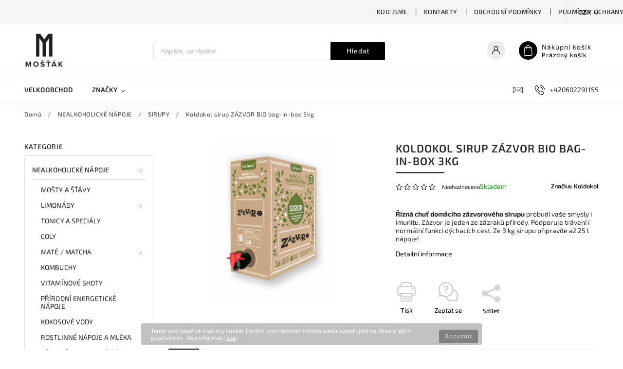

--- FILE ---
content_type: text/html; charset=utf-8
request_url: https://www.mostak.cz/sirupy-2/koldokol-sirup-rakytnik-bio-bag-in-box-3kg-2/
body_size: 28366
content:
<!doctype html><html lang="cs" dir="ltr" class="header-background-light external-fonts-loaded"><head><meta charset="utf-8" /><meta name="viewport" content="width=device-width,initial-scale=1" /><title>Koldokol sirup ZÁZVOR BIO bag-in-box 3kg - Mošťák.cz</title><link rel="preconnect" href="https://cdn.myshoptet.com" /><link rel="dns-prefetch" href="https://cdn.myshoptet.com" /><link rel="preload" href="https://cdn.myshoptet.com/prj/dist/master/cms/libs/jquery/jquery-1.11.3.min.js" as="script" /><link href="https://cdn.myshoptet.com/prj/dist/master/cms/templates/frontend_templates/shared/css/font-face/source-sans-3.css" rel="stylesheet"><link href="https://cdn.myshoptet.com/prj/dist/master/cms/templates/frontend_templates/shared/css/font-face/exo-2.css" rel="stylesheet"><script>
dataLayer = [];
dataLayer.push({'shoptet' : {
    "pageId": 1201,
    "pageType": "productDetail",
    "currency": "CZK",
    "currencyInfo": {
        "decimalSeparator": ",",
        "exchangeRate": 1,
        "priceDecimalPlaces": 2,
        "symbol": "K\u010d",
        "symbolLeft": 0,
        "thousandSeparator": " "
    },
    "language": "cs",
    "projectId": 224261,
    "product": {
        "id": 516,
        "guid": "6fcc4bc5-660a-11e9-beb1-002590dad85e",
        "hasVariants": false,
        "codes": [
            {
                "code": 514
            }
        ],
        "code": "514",
        "name": "Koldokol sirup Z\u00c1ZVOR BIO bag-in-box 3kg",
        "appendix": "",
        "weight": 0,
        "manufacturer": "Koldokol",
        "manufacturerGuid": "1EF5332B9349602E9C49DA0BA3DED3EE",
        "currentCategory": "NEALKOHOLICK\u00c9 N\u00c1POJE | SIRUPY",
        "currentCategoryGuid": "695eee1a-b69f-11eb-97d0-0cc47a6b4bcc",
        "defaultCategory": "NEALKOHOLICK\u00c9 N\u00c1POJE | SIRUPY",
        "defaultCategoryGuid": "695eee1a-b69f-11eb-97d0-0cc47a6b4bcc",
        "currency": "CZK"
    },
    "stocks": [
        {
            "id": "ext",
            "title": "Sklad",
            "isDeliveryPoint": 0,
            "visibleOnEshop": 1
        }
    ],
    "cartInfo": {
        "id": null,
        "freeShipping": false,
        "freeShippingFrom": null,
        "leftToFreeGift": {
            "formattedPrice": "0 K\u010d",
            "priceLeft": 0
        },
        "freeGift": false,
        "leftToFreeShipping": {
            "priceLeft": null,
            "dependOnRegion": null,
            "formattedPrice": null
        },
        "discountCoupon": [],
        "getNoBillingShippingPrice": {
            "withoutVat": 0,
            "vat": 0,
            "withVat": 0
        },
        "cartItems": [],
        "taxMode": "ORDINARY"
    },
    "cart": [],
    "customer": {
        "priceRatio": 1,
        "priceListId": 1,
        "groupId": null,
        "registered": false,
        "mainAccount": false
    }
}});
</script>

<!-- Google Tag Manager -->
<script>(function(w,d,s,l,i){w[l]=w[l]||[];w[l].push({'gtm.start':
new Date().getTime(),event:'gtm.js'});var f=d.getElementsByTagName(s)[0],
j=d.createElement(s),dl=l!='dataLayer'?'&l='+l:'';j.async=true;j.src=
'https://www.googletagmanager.com/gtm.js?id='+i+dl;f.parentNode.insertBefore(j,f);
})(window,document,'script','dataLayer','GTM-MKMJHVW');</script>
<!-- End Google Tag Manager -->

<meta property="og:type" content="website"><meta property="og:site_name" content="mostak.cz"><meta property="og:url" content="https://www.mostak.cz/sirupy-2/koldokol-sirup-rakytnik-bio-bag-in-box-3kg-2/"><meta property="og:title" content="Koldokol sirup ZÁZVOR BIO bag-in-box 3kg - Mošťák.cz"><meta name="author" content="Mošťák.cz"><meta name="web_author" content="Shoptet.cz"><meta name="dcterms.rightsHolder" content="www.mostak.cz"><meta name="robots" content="index,follow"><meta property="og:image" content="https://cdn.myshoptet.com/usr/www.mostak.cz/user/shop/big/516-1_koldokol-sirup-zazvor-bio-bag-in-box-3kg.jpg?661e3d29"><meta property="og:description" content="Koldokol sirup ZÁZVOR BIO bag-in-box 3kg. Zásobujeme kavárny, bary, gastro, eventy, festivaly, akce, firmy i soukromé spotřebitele. Nabízíme širokou nabídku tradičních i moderních nápojů a sirupů z Čech i zahraničí."><meta name="description" content="Koldokol sirup ZÁZVOR BIO bag-in-box 3kg. Zásobujeme kavárny, bary, gastro, eventy, festivaly, akce, firmy i soukromé spotřebitele. Nabízíme širokou nabídku tradičních i moderních nápojů a sirupů z Čech i zahraničí."><meta name="google-site-verification" content="H4mQm8s-HnrGnvf2LQz3BnbMUqCa9fylcI5EctoIB3k"><style>:root {--color-primary: #000000;--color-primary-h: 0;--color-primary-s: 0%;--color-primary-l: 0%;--color-primary-hover: #000000;--color-primary-hover-h: 0;--color-primary-hover-s: 0%;--color-primary-hover-l: 0%;--color-secondary: #000000;--color-secondary-h: 0;--color-secondary-s: 0%;--color-secondary-l: 0%;--color-secondary-hover: #000000;--color-secondary-hover-h: 0;--color-secondary-hover-s: 0%;--color-secondary-hover-l: 0%;--color-tertiary: #000000;--color-tertiary-h: 0;--color-tertiary-s: 0%;--color-tertiary-l: 0%;--color-tertiary-hover: #000000;--color-tertiary-hover-h: 0;--color-tertiary-hover-s: 0%;--color-tertiary-hover-l: 0%;--color-header-background: #ffffff;--template-font: "Source Sans 3";--template-headings-font: "Exo 2";--header-background-url: url("[data-uri]");--cookies-notice-background: #1A1937;--cookies-notice-color: #F8FAFB;--cookies-notice-button-hover: #f5f5f5;--cookies-notice-link-hover: #27263f;--templates-update-management-preview-mode-content: "Náhled aktualizací šablony je aktivní pro váš prohlížeč."}</style>
    <script>var shoptet = shoptet || {};</script>
    <script src="https://cdn.myshoptet.com/prj/dist/master/shop/dist/main-3g-header.js.05f199e7fd2450312de2.js"></script>
<!-- User include --><!-- service 627(275) html code header -->
<script src="https://ajax.googleapis.com/ajax/libs/webfont/1.6.26/webfont.js"></script>
<link rel="stylesheet" href="https://cdnjs.cloudflare.com/ajax/libs/twitter-bootstrap/4.4.1/css/bootstrap-grid.min.css" />
<link rel="stylesheet" href="https://code.jquery.com/ui/1.12.0/themes/smoothness/jquery-ui.css" />
<link rel="stylesheet" href="https://cdn.myshoptet.com/usr/shoptet.tomashlad.eu/user/documents/extras/shoptet-font/font.css"/>
<link rel="stylesheet" href="https://cdn.myshoptet.com/usr/shoptet.tomashlad.eu/user/documents/extras/rubin/animate.css">
<link href="https://fonts.googleapis.com/css?family=Poppins:300,400,500,600,700,800&display=swap&subset=latin-ext" rel="stylesheet">
<link rel="stylesheet" href="https://cdn.jsdelivr.net/npm/slick-carousel@1.8.1/slick/slick.css" />
<link rel="stylesheet" href="https://cdn.myshoptet.com/usr/shoptet.tomashlad.eu/user/documents/extras/rubin/screen.css?v0133"/>

<style>
textarea.form-control {
    border-radius: 15px;
    font-family: 'Source Sans 3', sans-serif;
}
body {font-family: 'Exo 2', sans-serif;}
.button, .products .product button, .products .product .btn, .btn.btn-primary, .flags .flag.flag-new, .welcome-wrapper h1:before, input[type="checkbox"]:checked:after, .cart-table .related .cart-related-button .btn, .ordering-process .cart-content.checkout-box-wrapper,  .ordering-process .checkout-box, .top-navigation-bar .nav-part .top-navigation-tools .top-nav-button-account, .ordering-process .cart-empty .col-md-4 .cart-content, .customer-page #content table thead, .in-objednavky #content table thead, .in-klient-hodnoceni #content table thead, .in-klient-diskuze #content table thead, .ui-slider-horizontal .ui-slider-range {
background-color: #000000;
}
.flags .flag.flag-new:after {border-left-color:  #000000;}
.product-top .add-to-cart button:hover, .add-to-cart-button.btn:hover, .cart-content .next-step .btn:hover {background: #000000;}

.add-to-cart-button.btn, .flags .flag-discount, .cart-content .next-step .btn {
    background:  #000000;
}

a {color: #222222;}
.content-wrapper p a, .product-top .price-line .price-final, .subcategories li a:hover, .category-header input[type="radio"] + label:hover,  .ui-slider-horizontal .ui-slider-handle, .product-top .price-line .price-fina, .shp-tabs .shp-tab-link:hover, .type-detail .tab-content .detail-parameters th a, .type-detail .tab-content .detail-parameters td a, #header .top-navigation-contacts .project-phone:before, #header .top-navigation-contacts .project-email:before, .product-top .p-detail-info > div a, .sidebar .filters-wrapper .toggle-filters {
color: #000000;
}
#checkoutContent .cart-content .box .form-group .btn, .sidebar .box.client-center-box ul .logout a, .stars a.star::before, .stars span.star::before {
color: #000000 !important;
}
a:hover, #header .navigation-buttons .btn .cart-price, .products .product .ratings-wrapper .stars .star, .product-top .p-detail-info .stars-wrapper .stars .star, .products .product .prices .price-final strong, .hp-middle-banner .middle-banner-caption h2, ol.top-products li a strong, .categories .topic.active > a, .categories ul.expanded li.active a, .product-top .p-detail-info > div:last-child a, ol.cart-header li.active strong span, ol.cart-header li.completed a span, #checkoutSidebar .next-step .next-step-back, ul.manufacturers h2  {
color: #000000;
}
button, .button, .btn, .btn-primary, #header .navigation-buttons .btn:before, .user-action-tabs li.active a::after, .category-header input[type="radio"]:checked + label, .shp-tabs-holder ul.shp-tabs li.active a {
cursor: pointer;
background-color: #000000;
color: #fff;
}
button:hover, .button:hover, .btn:hover, .btn-primary:hover, .products .product .btn:hover {
background-color: #000000;
color: #fff;
}
.user-action-tabs li.active a::before, input[type="checkbox"]:checked:before, input[type="checkbox"]:checked + label::before, input[type="radio"]:checked + label::before, .sidebar .box.client-center-box ul .logout a, .sidebar .filters-wrapper .toggle-filters {
  border-color: #000000;
}
#carousel .carousel-slide-caption h2:before,
.h4::after, .content h4::after, .category-title::after, .p-detail-inner h1::after, h1:after, article h1::after, h4.homepage-group-title::after, .h4.homepage-group-title::after, footer h4:before, .products-related-header:after, ol.cart-header li.active strong span::before, ol.cart-header li.completed a span::before, input[type="checkbox"]:checked + label::after, input[type="radio"]:checked + label::after, .latest-contribution-wrapper h2:before {
background: #000000;
}
.next-to-carousel-banners .banner-wrapper .small-banner:hover .icon-box {
background: #000000;
border-color: #000000;
}
.sidebar .box-poll .poll-result > div {
border-color: #000000;
background-color: #000000;
}
.p-image-wrapper .flags-extra .flag.flag.flag-discount, .flags-extra .flag.flag.flag-discount {
background: #000000 !important;
}
@media only screen and (max-width: 768px) {
.top-navigation-bar .nav-part .responsive-tools a[data-target="navigation"] {
background: #000000;
}
}
@media screen and (max-width: 767px) {
body.template-11.mobile-header-version-1 #dklabBanplusNadHlavickou {
position: relative;
top: 90px !important;
z-index: 2;
}
}
footer .news-item-widget h5 a {color:#909090 !important}
</style>
<link rel="stylesheet" href="https://cdn.myshoptet.com/usr/rubin.shoptetak.cz/user/documents/rubin2.css?v1"/>
<style>.top-navigation-bar .top-navigation-menu {overflow: hidden;}</style>
<style>
.wrong-template {
    text-align: center;
    padding: 30px;
    background: #000;
    color: #fff;
    font-size: 20px;
    position: fixed;
    width: 100%;
    height: 100%;
    z-index: 99999999;
    top: 0;
    left: 0;
    padding-top: 20vh;
}
.wrong-template span {
    display: block;
    font-size: 15px;
    margin-top: 25px;
    opacity: 0.7;
}
.wrong-template span a {color: #fff; text-decoration: underline;}
footer .custom-footer > div.newsletter form .consents-first {max-width: 100%;}

@media (max-width: 480px) {
.form-control {font-size: 16px;}
}
form#formAffiliateLogin .password-helper {margin-top: 15px;}
form#formAffiliateLogin .password-helper a {display: block; margin-bottom: 5px;}
.ordering-process .next-step-back {color:black !important;background:transparent !important;font-size:14px !important;}

</style>

<style>
.quantity button .decrease__sign {display: none;}
@media only screen and (max-width: 767px) {
html[lang="de"] .products-block.products .product button, .products-block.products .product .btn {width: 100% !important;padding:0px 5px;}
}
.co-shipping-address .form-group strong {padding-right:10px;}
.advanced-parameter-inner img, .cart-widget-product-image img, .search-whisperer img {height:auto;}
.advancedOrder__buttons {display: flex;align-items: center;justify-content: center;}
.advancedOrder__buttons .next-step-back {
width: auto;
min-width: 80px;
border-radius: 4px;
height: 38px;
border: none;
display: flex !important;
color: #000000;
font-weight: 300;
align-items: center;
justify-content: center;
text-decoration: none;
transition: 0.3s;
font-size: 1.1em;
letter-spacing: 1px;
line-height: 40px;
font-family: 'Poppins';
padding: 0 15px;
margin-right: 15px;
background: transparent;
border: 1px solid #000000;
}
.advancedOrder__buttons .next-step-back:hover {background: #f2f2f2;}
@media (max-width: 768px) {
.advancedOrder__buttons .next-step-back {margin: 0 auto;padding: 0 10px;line-height: 1em;}
}
img {height:auto;}
.news-wrapper .news-item .image img, .blog-wrapper .news-item .image img {object-fit:cover;}
.products-top-wrapper .toggle-top-products {border: none;}
</style>

<!-- project html code header -->
<link rel="apple-touch-icon" sizes="180x180" href="/apple-touch-icon.png?v=A05JB6j7zo">
<link rel="icon" type="image/png" sizes="32x32" href="/favicon-32x32.png?v=A05JB6j7zo">
<link rel="icon" type="image/png" sizes="16x16" href="/favicon-16x16.png?v=A05JB6j7zo">
<link rel="manifest" href="/site.webmanifest?v=A05JB6j7zo">
<link rel="mask-icon" href="/safari-pinned-tab.svg?v=A05JB6j7zo" color="#5bbad5">
<link rel="shortcut icon" href="/favicon.ico?v=A05JB6j7zo">
<meta name="apple-mobile-web-app-title" content="Mostak.cz">
<meta name="application-name" content="Mostak.cz">
<meta name="msapplication-TileColor" content="#d1d1d1">
<meta name="theme-color" content="#ffffff">

<meta name="google-site-verification" content="ukhr2_4IEom_zQ8P_AWUn8bJbTAlRpH8ds4pZ_tLcCs" />
<meta name="facebook-domain-verification" content="h1rg9otnw05zecowtcu4fms73r5veo" />

<style>
.price-final strong {
color: black !important ;
font-weight: bold
  }

  .price-final-holder{
    color: black !important ;
  }

.popup-inner {
	text-align: center;
}

.popup-button {
		display: inline-block;
		margin: auto;
    min-width: 115px;
    letter-spacing: 0.5px;
    font-size: 1.2em;
    opacity: 1;
		background-color: #000000;
    color: #fff;
		padding: 10px 15px;
    border-radius: 5px;
    margin-top: 25px;
    outline: 0;
}

.popup-button:hover {
	color: #fff;
  opacity: 0.8;
}
</style>


<link href="https://www.mostak.cz/user/documents/upload/fancybox/jquery.fancybox.min.css" rel="stylesheet">

<!-- /User include --><link rel="canonical" href="https://www.mostak.cz/sirupy-2/koldokol-sirup-rakytnik-bio-bag-in-box-3kg-2/" />    <!-- Global site tag (gtag.js) - Google Analytics -->
    <script async src="https://www.googletagmanager.com/gtag/js?id=UA-164158703-1"></script>
    <script>
        
        window.dataLayer = window.dataLayer || [];
        function gtag(){dataLayer.push(arguments);}
        

        
        gtag('js', new Date());

                gtag('config', 'UA-164158703-1', { 'groups': "UA" });
        
        
                gtag('config', 'AW-327660807');
        
        
        
        
        
        
                gtag('set', 'currency', 'CZK');

        gtag('event', 'view_item', {
            "send_to": "UA",
            "items": [
                {
                    "id": "514",
                    "name": "Koldokol sirup Z\u00c1ZVOR BIO bag-in-box 3kg",
                    "category": "NEALKOHOLICK\u00c9 N\u00c1POJE \/ SIRUPY",
                                        "brand": "Koldokol",
                                                            "price": 475
                }
            ]
        });
        
        
        
        
        
        
        
        
        
        
        
        
        document.addEventListener('DOMContentLoaded', function() {
            if (typeof shoptet.tracking !== 'undefined') {
                for (var id in shoptet.tracking.bannersList) {
                    gtag('event', 'view_promotion', {
                        "send_to": "UA",
                        "promotions": [
                            {
                                "id": shoptet.tracking.bannersList[id].id,
                                "name": shoptet.tracking.bannersList[id].name,
                                "position": shoptet.tracking.bannersList[id].position
                            }
                        ]
                    });
                }
            }

            shoptet.consent.onAccept(function(agreements) {
                if (agreements.length !== 0) {
                    console.debug('gtag consent accept');
                    var gtagConsentPayload =  {
                        'ad_storage': agreements.includes(shoptet.config.cookiesConsentOptPersonalisation)
                            ? 'granted' : 'denied',
                        'analytics_storage': agreements.includes(shoptet.config.cookiesConsentOptAnalytics)
                            ? 'granted' : 'denied',
                                                                                                'ad_user_data': agreements.includes(shoptet.config.cookiesConsentOptPersonalisation)
                            ? 'granted' : 'denied',
                        'ad_personalization': agreements.includes(shoptet.config.cookiesConsentOptPersonalisation)
                            ? 'granted' : 'denied',
                        };
                    console.debug('update consent data', gtagConsentPayload);
                    gtag('consent', 'update', gtagConsentPayload);
                    dataLayer.push(
                        { 'event': 'update_consent' }
                    );
                }
            });
        });
    </script>
</head><body class="desktop id-1201 in-sirupy-2 template-11 type-product type-detail multiple-columns-body columns-3 blank-mode blank-mode-css ums_forms_redesign--off ums_a11y_category_page--on ums_discussion_rating_forms--off ums_flags_display_unification--on ums_a11y_login--on mobile-header-version-0">
        <div id="fb-root"></div>
        <script>
            window.fbAsyncInit = function() {
                FB.init({
//                    appId            : 'your-app-id',
                    autoLogAppEvents : true,
                    xfbml            : true,
                    version          : 'v19.0'
                });
            };
        </script>
        <script async defer crossorigin="anonymous" src="https://connect.facebook.net/cs_CZ/sdk.js"></script>
<!-- Google Tag Manager (noscript) -->
<noscript><iframe src="https://www.googletagmanager.com/ns.html?id=GTM-MKMJHVW"
height="0" width="0" style="display:none;visibility:hidden"></iframe></noscript>
<!-- End Google Tag Manager (noscript) -->

    <div class="cookie-ag-wrap">
        <div class="site-msg cookies" data-testid="cookiePopup" data-nosnippet>
            <form action="">
                Tento web používá soubory cookie. Dalším procházením tohoto webu vyjadřujete souhlas s jejich používáním.. Více informací <a href="http://www.mostak.cz/podminky-ochrany-osobnich-udaju/" target="\">zde</a>.
                <button type="submit" class="btn btn-xs btn-default CookiesOK" data-cookie-notice-ttl="14" data-testid="buttonCookieSubmit">Rozumím</button>
            </form>
        </div>
            </div>
<a href="#content" class="skip-link sr-only">Přejít na obsah</a><div class="overall-wrapper"><div class="user-action"><div class="container">
    <div class="user-action-in">
                    <div id="login" class="user-action-login popup-widget login-widget" role="dialog" aria-labelledby="loginHeading">
        <div class="popup-widget-inner">
                            <h2 id="loginHeading">Přihlášení k vašemu účtu</h2><div id="customerLogin"><form action="/action/Customer/Login/" method="post" id="formLoginIncluded" class="csrf-enabled formLogin" data-testid="formLogin"><input type="hidden" name="referer" value="" /><div class="form-group"><div class="input-wrapper email js-validated-element-wrapper no-label"><input type="email" name="email" class="form-control" autofocus placeholder="E-mailová adresa (např. jan@novak.cz)" data-testid="inputEmail" autocomplete="email" required /></div></div><div class="form-group"><div class="input-wrapper password js-validated-element-wrapper no-label"><input type="password" name="password" class="form-control" placeholder="Heslo" data-testid="inputPassword" autocomplete="current-password" required /><span class="no-display">Nemůžete vyplnit toto pole</span><input type="text" name="surname" value="" class="no-display" /></div></div><div class="form-group"><div class="login-wrapper"><button type="submit" class="btn btn-secondary btn-text btn-login" data-testid="buttonSubmit">Přihlásit se</button><div class="password-helper"><a href="/registrace/" data-testid="signup" rel="nofollow">Nová registrace</a><a href="/klient/zapomenute-heslo/" rel="nofollow">Zapomenuté heslo</a></div></div></div></form>
</div>                    </div>
    </div>

                            <div id="cart-widget" class="user-action-cart popup-widget cart-widget loader-wrapper" data-testid="popupCartWidget" role="dialog" aria-hidden="true">
    <div class="popup-widget-inner cart-widget-inner place-cart-here">
        <div class="loader-overlay">
            <div class="loader"></div>
        </div>
    </div>

    <div class="cart-widget-button">
        <a href="/kosik/" class="btn btn-conversion" id="continue-order-button" rel="nofollow" data-testid="buttonNextStep">Pokračovat do košíku</a>
    </div>
</div>
            </div>
</div>
</div><div class="top-navigation-bar" data-testid="topNavigationBar">

    <div class="container">

        <div class="top-navigation-contacts">
            <strong>Zákaznická podpora:</strong><a href="tel:+420602291155" class="project-phone" aria-label="Zavolat na +420602291155" data-testid="contactboxPhone"><span>+420602291155</span></a><a href="mailto:objednavky@mostak.cz" class="project-email" data-testid="contactboxEmail"><span>objednavky@mostak.cz</span></a>        </div>

                            <div class="top-navigation-menu">
                <div class="top-navigation-menu-trigger"></div>
                <ul class="top-navigation-bar-menu">
                                            <li class="top-navigation-menu-item-27">
                            <a href="/o-nas/">Kdo jsme</a>
                        </li>
                                            <li class="top-navigation-menu-item-29">
                            <a href="/kontakty/">Kontakty</a>
                        </li>
                                            <li class="top-navigation-menu-item-39">
                            <a href="/obchodni-podminky/">Obchodní podmínky</a>
                        </li>
                                            <li class="top-navigation-menu-item-691">
                            <a href="/podminky-ochrany-osobnich-udaju/">Podmínky ochrany osobních údajů </a>
                        </li>
                                    </ul>
                <ul class="top-navigation-bar-menu-helper"></ul>
            </div>
        
        <div class="top-navigation-tools">
            <div class="responsive-tools">
                <a href="#" class="toggle-window" data-target="search" aria-label="Hledat" data-testid="linkSearchIcon"></a>
                                                            <a href="#" class="toggle-window" data-target="login"></a>
                                                    <a href="#" class="toggle-window" data-target="navigation" aria-label="Menu" data-testid="hamburgerMenu"></a>
            </div>
                <div class="dropdown">
        <span>Ceny v:</span>
        <button id="topNavigationDropdown" type="button" data-toggle="dropdown" aria-haspopup="true" aria-expanded="false">
            CZK
            <span class="caret"></span>
        </button>
        <ul class="dropdown-menu" aria-labelledby="topNavigationDropdown"><li><a href="/action/Currency/changeCurrency/?currencyCode=CZK" rel="nofollow">CZK</a></li><li><a href="/action/Currency/changeCurrency/?currencyCode=EUR" rel="nofollow">EUR</a></li></ul>
    </div>
            <button class="top-nav-button top-nav-button-login toggle-window" type="button" data-target="login" aria-haspopup="dialog" aria-controls="login" aria-expanded="false" data-testid="signin"><span>Přihlášení</span></button>        </div>

    </div>

</div>
<header id="header"><div class="container navigation-wrapper">
    <div class="header-top">
        <div class="site-name-wrapper">
            <div class="site-name"><a href="/" data-testid="linkWebsiteLogo"><img src="https://cdn.myshoptet.com/usr/www.mostak.cz/user/logos/mo__t_logo_b__l___je__t___men____.png" alt="Mošťák.cz" fetchpriority="low" /></a></div>        </div>
        <div class="search" itemscope itemtype="https://schema.org/WebSite">
            <meta itemprop="headline" content="SIRUPY"/><meta itemprop="url" content="https://www.mostak.cz"/><meta itemprop="text" content="Koldokol sirup ZÁZVOR BIO bag-in-box 3kg. Zásobujeme kavárny, bary, gastro, eventy, festivaly, akce, firmy i soukromé spotřebitele. Nabízíme širokou nabídku tradičních i moderních nápojů a sirupů z Čech i zahraničí."/>            <form action="/action/ProductSearch/prepareString/" method="post"
    id="formSearchForm" class="search-form compact-form js-search-main"
    itemprop="potentialAction" itemscope itemtype="https://schema.org/SearchAction" data-testid="searchForm">
    <fieldset>
        <meta itemprop="target"
            content="https://www.mostak.cz/vyhledavani/?string={string}"/>
        <input type="hidden" name="language" value="cs"/>
        
            
<input
    type="search"
    name="string"
        class="query-input form-control search-input js-search-input"
    placeholder="Napište, co hledáte"
    autocomplete="off"
    required
    itemprop="query-input"
    aria-label="Vyhledávání"
    data-testid="searchInput"
>
            <button type="submit" class="btn btn-default" data-testid="searchBtn">Hledat</button>
        
    </fieldset>
</form>
        </div>
        <div class="navigation-buttons">
                
    <a href="/kosik/" class="btn btn-icon toggle-window cart-count" data-target="cart" data-hover="true" data-redirect="true" data-testid="headerCart" rel="nofollow" aria-haspopup="dialog" aria-expanded="false" aria-controls="cart-widget">
        
                <span class="sr-only">Nákupní košík</span>
        
            <span class="cart-price visible-lg-inline-block" data-testid="headerCartPrice">
                                    Prázdný košík                            </span>
        
    
            </a>
        </div>
    </div>
    <nav id="navigation" aria-label="Hlavní menu" data-collapsible="true"><div class="navigation-in menu"><ul class="menu-level-1" role="menubar" data-testid="headerMenuItems"><li class="menu-item-801" role="none"><a href="/registrace-pro-velkoodberatele/" data-testid="headerMenuItem" role="menuitem" aria-expanded="false"><b>Velkoobchod</b></a></li>
<li class="appended-category menu-item-890 ext" role="none"><a href="/nealkoholicke-napoje/"><b>NEALKOHOLICKÉ NÁPOJE</b><span class="submenu-arrow" role="menuitem"></span></a><ul class="menu-level-2 menu-level-2-appended" role="menu"><li class="menu-item-1177" role="none"><a href="/mosty-a-stavy/" data-testid="headerMenuItem" role="menuitem"><span>MOŠTY A ŠŤÁVY</span></a></li><li class="menu-item-1162" role="none"><a href="/limonady-2/" data-testid="headerMenuItem" role="menuitem"><span>LIMONÁDY</span></a></li><li class="menu-item-1189" role="none"><a href="/tonicy-a-specialy/" data-testid="headerMenuItem" role="menuitem"><span>TONICY A SPECIÁLY</span></a></li><li class="menu-item-1186" role="none"><a href="/coly/" data-testid="headerMenuItem" role="menuitem"><span>COLY</span></a></li><li class="menu-item-1171" role="none"><a href="/mate-matcha/" data-testid="headerMenuItem" role="menuitem"><span>MATÉ / MATCHA</span></a></li><li class="menu-item-1204" role="none"><a href="/kombuchy/" data-testid="headerMenuItem" role="menuitem"><span>KOMBUCHY</span></a></li><li class="menu-item-1237" role="none"><a href="/vitaminove-shoty/" data-testid="headerMenuItem" role="menuitem"><span>VITAMÍNOVÉ SHOTY</span></a></li><li class="menu-item-1228" role="none"><a href="/prirodni-energeticke-napoje/" data-testid="headerMenuItem" role="menuitem"><span>PŘÍRODNÍ ENERGETICKÉ NÁPOJE</span></a></li><li class="menu-item-1243" role="none"><a href="/kokosove-vody/" data-testid="headerMenuItem" role="menuitem"><span>KOKOSOVÉ VODY</span></a></li><li class="menu-item-1210" role="none"><a href="/rostlinne-napoje-a-mleka/" data-testid="headerMenuItem" role="menuitem"><span>ROSTLINNÉ NÁPOJE A MLÉKA</span></a></li><li class="menu-item-1231" role="none"><a href="/kava-caje-a-horke-napoje/" data-testid="headerMenuItem" role="menuitem"><span>KÁVA / ČAJE A HORKÉ NÁPOJE</span></a></li><li class="menu-item-1201" role="none"><a href="/sirupy-2/" data-testid="headerMenuItem" role="menuitem"><span>SIRUPY</span></a></li><li class="menu-item-789" role="none"><a href="/minerali-vody/" data-testid="headerMenuItem" role="menuitem"><span>MINERÁLNÍ VODY</span></a></li><li class="menu-item-715" role="none"><a href="/bio-napoje/" data-testid="headerMenuItem" role="menuitem"><span>BIO NÁPOJE</span></a></li><li class="menu-item-1410" role="none"><a href="/nealko-piva/" data-testid="headerMenuItem" role="menuitem"><span>NEALKO PIVA</span></a></li></ul></li><li class="appended-category menu-item-887 ext" role="none"><a href="/alkoholicke-napoje/"><b>ALKOHOLICKÉ NÁPOJE</b><span class="submenu-arrow" role="menuitem"></span></a><ul class="menu-level-2 menu-level-2-appended" role="menu"><li class="menu-item-697" role="none"><a href="/cidery/" data-testid="headerMenuItem" role="menuitem"><span>CIDERY</span></a></li><li class="menu-item-1377" role="none"><a href="/vina/" data-testid="headerMenuItem" role="menuitem"><span>VÍNA</span></a></li><li class="menu-item-1380" role="none"><a href="/piva/" data-testid="headerMenuItem" role="menuitem"><span>PIVA</span></a></li></ul></li><li class="appended-category menu-item-1216 ext" role="none"><a href="/potraviny/"><b>POTRAVINY</b><span class="submenu-arrow" role="menuitem"></span></a><ul class="menu-level-2 menu-level-2-appended" role="menu"><li class="menu-item-1225" role="none"><a href="/chipsy--krekry--orisky/" data-testid="headerMenuItem" role="menuitem"><span>CHIPSY, KREKRY, OŘÍŠKY</span></a></li><li class="menu-item-1222" role="none"><a href="/susene-maso-a-houby/" data-testid="headerMenuItem" role="menuitem"><span>SUŠENÉ MASO A HOUBY</span></a></li><li class="menu-item-1371" role="none"><a href="/snakk-a-grig-produkty/" data-testid="headerMenuItem" role="menuitem"><span>GRIG - JEDLÝ HMYZ</span></a></li></ul></li><li class="appended-category menu-item-1219" role="none"><a href="/trtinovy-cukr-2/"><b>TŘTINOVÝ CUKR</b></a></li><li class="appended-category menu-item-1317" role="none"><a href="/brcka-a-doplnky/"><b>BRČKA A DOPLŇKY</b></a></li><li class="ext" id="nav-manufacturers" role="none"><a href="https://www.mostak.cz/znacka/" data-testid="brandsText" role="menuitem"><b>Značky</b><span class="submenu-arrow"></span></a><ul class="menu-level-2 expanded" role="menu"><li role="none"><a href="/znacka/alpro/" data-testid="brandName" role="menuitem"><span>Alpro</span></a></li><li role="none"><a href="/znacka/amity/" data-testid="brandName" role="menuitem"><span>Amity</span></a></li><li role="none"><a href="/znacka/aqua-monaco/" data-testid="brandName" role="menuitem"><span>Aqua Monaco</span></a></li><li role="none"><a href="/znacka/aspall/" data-testid="brandName" role="menuitem"><span>Aspall</span></a></li><li role="none"><a href="/znacka/bacilli/" data-testid="brandName" role="menuitem"><span>Bacilli</span></a></li><li role="none"><a href="/znacka/bio-farma-netcice/" data-testid="brandName" role="menuitem"><span>BIO Farma Netčice</span></a></li><li role="none"><a href="/znacka/black-sense/" data-testid="brandName" role="menuitem"><span>Black Sense</span></a></li><li role="none"><a href="/znacka/bodegas-augustin-cubero-2/" data-testid="brandName" role="menuitem"><span>Bodegas Augustín Cubero</span></a></li><li role="none"><a href="/znacka/bohemsca/" data-testid="brandName" role="menuitem"><span>Bohemsca</span></a></li><li role="none"><a href="/znacka/ca-di-pietra/" data-testid="brandName" role="menuitem"><span>Ca di Pietra</span></a></li><li role="none"><a href="/znacka/cidre-99/" data-testid="brandName" role="menuitem"><span>Cidre 99</span></a></li><li role="none"><a href="/znacka/cidre99/" data-testid="brandName" role="menuitem"><span>Cidre99</span></a></li><li role="none"><a href="/znacka/club-mate-2/" data-testid="brandName" role="menuitem"><span>Club-Maté</span></a></li><li role="none"><a href="/znacka/cocoxim/" data-testid="brandName" role="menuitem"><span>COCOXIM</span></a></li><li role="none"><a href="/znacka/coffeec/" data-testid="brandName" role="menuitem"><span>Coffeec</span></a></li><li role="none"><a href="/znacka/double-dutch-2/" data-testid="brandName" role="menuitem"><span>Double Dutch</span></a></li><li role="none"><a href="/znacka/ecko-original/" data-testid="brandName" role="menuitem"><span>Éčko Original</span></a></li><li role="none"><a href="/znacka/eden-cider/" data-testid="brandName" role="menuitem"><span>Eden Cider</span></a></li><li role="none"><a href="/znacka/ekoprodukt-jinacovice/" data-testid="brandName" role="menuitem"><span>Ekoprodukt Jinačovice</span></a></li><li role="none"><a href="/znacka/f-h--prager/" data-testid="brandName" role="menuitem"><span>F.H. Prager</span></a></li><li role="none"><a href="/znacka/fentimans/" data-testid="brandName" role="menuitem"><span>Fentimans</span></a></li><li role="none"><a href="/znacka/fever-tree/" data-testid="brandName" role="menuitem"><span>Fever Tree</span></a></li><li role="none"><a href="/znacka/fonte/" data-testid="brandName" role="menuitem"><span>Fonte</span></a></li><li role="none"><a href="/znacka/fresca-paleta/" data-testid="brandName" role="menuitem"><span>Fresca Paleta</span></a></li><li role="none"><a href="/znacka/fritz-kola-2/" data-testid="brandName" role="menuitem"><span>Fritz-Kola</span></a></li><li role="none"><a href="/znacka/fritz-kola/" data-testid="brandName" role="menuitem"><span>Fritz-Kola ®</span></a></li><li role="none"><a href="/znacka/gerolsteiner/" data-testid="brandName" role="menuitem"><span>Gerolsteiner</span></a></li><li role="none"><a href="/znacka/happy-soy-boy/" data-testid="brandName" role="menuitem"><span>Happy Soy Boy</span></a></li><li role="none"><a href="/znacka/hostetin/" data-testid="brandName" role="menuitem"><span>Hostětín</span></a></li><li role="none"><a href="/znacka/illegal-brewery/" data-testid="brandName" role="menuitem"><span>Illegal Brewery</span></a></li><li role="none"><a href="/znacka/jimmy-s-food/" data-testid="brandName" role="menuitem"><span>Jimmy&#039;s Food</span></a></li><li role="none"><a href="/znacka/joker/" data-testid="brandName" role="menuitem"><span>Joker</span></a></li><li role="none"><a href="/znacka/karma-cola/" data-testid="brandName" role="menuitem"><span>Karma Cola</span></a></li><li role="none"><a href="/znacka/kocovny-kozi/" data-testid="brandName" role="menuitem"><span>Kočovný kozi</span></a></li><li role="none"><a href="/znacka/kofola/" data-testid="brandName" role="menuitem"><span>Kofola</span></a></li><li role="none"><a href="/znacka/koldokol/" data-testid="brandName" role="menuitem"><span>Koldokol</span></a></li><li role="none"><a href="/znacka/kombucha/" data-testid="brandName" role="menuitem"><span>Kombucha</span></a></li><li role="none"><a href="/znacka/krajci/" data-testid="brandName" role="menuitem"><span>Krajčí</span></a></li><li role="none"><a href="/znacka/kultea-2/" data-testid="brandName" role="menuitem"><span>Kultea</span></a></li><li role="none"><a href="/znacka/levandulove-udoli/" data-testid="brandName" role="menuitem"><span>Levandulové údolí</span></a></li><li role="none"><a href="/znacka/loklok/" data-testid="brandName" role="menuitem"><span>Loklok</span></a></li><li role="none"><a href="/znacka/maisel-s-weisse/" data-testid="brandName" role="menuitem"><span>Maisel&#039;s Weisse</span></a></li><li role="none"><a href="/znacka/masohere/" data-testid="brandName" role="menuitem"><span>MASOHERE</span></a></li><li role="none"><a href="/znacka/mellow/" data-testid="brandName" role="menuitem"><span>Mellow</span></a></li><li role="none"><a href="/znacka/minor-figures/" data-testid="brandName" role="menuitem"><span>Minor Figures</span></a></li><li role="none"><a href="/znacka/mio-mio/" data-testid="brandName" role="menuitem"><span>Mio Mio</span></a></li><li role="none"><a href="/znacka/hostetinsky-most/" data-testid="brandName" role="menuitem"><span>Moštárna Hostětín</span></a></li><li role="none"><a href="/znacka/mostarna-louny/" data-testid="brandName" role="menuitem"><span>Moštárna Louny</span></a></li><li role="none"><a href="/znacka/mostarna-mezice/" data-testid="brandName" role="menuitem"><span>Moštárna Mezice</span></a></li><li role="none"><a href="/znacka/mostarna-tresnovka/" data-testid="brandName" role="menuitem"><span>Moštárna Třešňovka</span></a></li><li role="none"><a href="/znacka/mostovna-lazany/" data-testid="brandName" role="menuitem"><span>Moštovna Lažany</span></a></li><li role="none"><a href="/znacka/mott-s/" data-testid="brandName" role="menuitem"><span>Mött&#039;s</span></a></li><li role="none"><a href="/znacka/neco-jako/" data-testid="brandName" role="menuitem"><span>Něco jako</span></a></li><li role="none"><a href="/znacka/oatly/" data-testid="brandName" role="menuitem"><span>Oatly</span></a></li><li role="none"><a href="/znacka/oatly-2/" data-testid="brandName" role="menuitem"><span>Oatly!</span></a></li><li role="none"><a href="/znacka/organic-human/" data-testid="brandName" role="menuitem"><span>Organic Human</span></a></li><li role="none"><a href="/znacka/pivovar-kocovny-kozi/" data-testid="brandName" role="menuitem"><span>Pivovar Kočovný Kozi</span></a></li><li role="none"><a href="/znacka/polabsky-most/" data-testid="brandName" role="menuitem"><span>Polabský mošt</span></a></li><li role="none"><a href="/znacka/prana-chai/" data-testid="brandName" role="menuitem"><span>Prana Chai</span></a></li><li role="none"><a href="/znacka/proviant/" data-testid="brandName" role="menuitem"><span>Proviant</span></a></li><li role="none"><a href="/znacka/qcumber/" data-testid="brandName" role="menuitem"><span>Qcumber</span></a></li><li role="none"><a href="/znacka/rebel-kitchen/" data-testid="brandName" role="menuitem"><span>Rebel Kitchen</span></a></li><li role="none"><a href="/znacka/red-bull/" data-testid="brandName" role="menuitem"><span>Red Bull</span></a></li><li role="none"><a href="/znacka/richardova-limonada/" data-testid="brandName" role="menuitem"><span>Richardova limonáda</span></a></li><li role="none"><a href="/znacka/rostin/" data-testid="brandName" role="menuitem"><span>Roštín</span></a></li><li role="none"><a href="/znacka/say-straws/" data-testid="brandName" role="menuitem"><span>Say straws</span></a></li><li role="none"><a href="/znacka/secalo/" data-testid="brandName" role="menuitem"><span>Secalo</span></a></li><li role="none"><a href="/znacka/seicha/" data-testid="brandName" role="menuitem"><span>Seicha</span></a></li><li role="none"><a href="/znacka/soia-italiana/" data-testid="brandName" role="menuitem"><span>Soia italiana</span></a></li><li role="none"><a href="/znacka/sproud/" data-testid="brandName" role="menuitem"><span>Sproud</span></a></li><li role="none"><a href="/znacka/statek-ve-vlci/" data-testid="brandName" role="menuitem"><span>Statek ve Vlčí</span></a></li><li role="none"><a href="/znacka/stebou/" data-testid="brandName" role="menuitem"><span>Stebou</span></a></li><li role="none"><a href="/znacka/tatra/" data-testid="brandName" role="menuitem"><span>Tatra</span></a></li><li role="none"><a href="/znacka/tatuv-sad/" data-testid="brandName" role="menuitem"><span>Tátův sad</span></a></li><li role="none"><a href="/znacka/telcek/" data-testid="brandName" role="menuitem"><span>Telcek</span></a></li><li role="none"><a href="/znacka/thomas-henry-2/" data-testid="brandName" role="menuitem"><span>Thomas Henry</span></a></li><li role="none"><a href="/znacka/thomas-henry-tonic/" data-testid="brandName" role="menuitem"><span>Thomas Henry Tonic</span></a></li><li role="none"><a href="/znacka/tomas-tetur/" data-testid="brandName" role="menuitem"><span>Tomáš Tetur vinařství</span></a></li><li role="none"><a href="/znacka/ulticha-2/" data-testid="brandName" role="menuitem"><span>Ultichá</span></a></li><li role="none"><a href="/znacka/ulticha-mate/" data-testid="brandName" role="menuitem"><span>Ultichá Mate</span></a></li><li role="none"><a href="/znacka/vigo/" data-testid="brandName" role="menuitem"><span>Vigo</span></a></li><li role="none"><a href="/znacka/vincentka-2/" data-testid="brandName" role="menuitem"><span>Vincentka</span></a></li><li role="none"><a href="/znacka/voelkel/" data-testid="brandName" role="menuitem"><span>Voelkel</span></a></li><li role="none"><a href="/znacka/wmake-brands-ab/" data-testid="brandName" role="menuitem"><span>WMake Brands AB</span></a></li><li role="none"><a href="/znacka/wostok/" data-testid="brandName" role="menuitem"><span>Wostok</span></a></li><li role="none"><a href="/znacka/yeahrba/" data-testid="brandName" role="menuitem"><span>Yeahrba</span></a></li><li role="none"><a href="/znacka/yoko/" data-testid="brandName" role="menuitem"><span>YOKO</span></a></li><li role="none"><a href="/znacka/zazracna/" data-testid="brandName" role="menuitem"><span>Zázračná</span></a></li></ul>
</li></ul></div><span class="navigation-close"></span></nav><div class="menu-helper" data-testid="hamburgerMenu"><span>Více</span></div>
</div></header><!-- / header -->


                    <div class="container breadcrumbs-wrapper">
            <div class="breadcrumbs navigation-home-icon-wrapper" itemscope itemtype="https://schema.org/BreadcrumbList">
                                                                            <span id="navigation-first" data-basetitle="Mošťák.cz" itemprop="itemListElement" itemscope itemtype="https://schema.org/ListItem">
                <a href="/" itemprop="item" class="navigation-home-icon"><span class="sr-only" itemprop="name">Domů</span></a>
                <span class="navigation-bullet">/</span>
                <meta itemprop="position" content="1" />
            </span>
                                <span id="navigation-1" itemprop="itemListElement" itemscope itemtype="https://schema.org/ListItem">
                <a href="/nealkoholicke-napoje/" itemprop="item" data-testid="breadcrumbsSecondLevel"><span itemprop="name">NEALKOHOLICKÉ NÁPOJE</span></a>
                <span class="navigation-bullet">/</span>
                <meta itemprop="position" content="2" />
            </span>
                                <span id="navigation-2" itemprop="itemListElement" itemscope itemtype="https://schema.org/ListItem">
                <a href="/sirupy-2/" itemprop="item" data-testid="breadcrumbsSecondLevel"><span itemprop="name">SIRUPY</span></a>
                <span class="navigation-bullet">/</span>
                <meta itemprop="position" content="3" />
            </span>
                                            <span id="navigation-3" itemprop="itemListElement" itemscope itemtype="https://schema.org/ListItem" data-testid="breadcrumbsLastLevel">
                <meta itemprop="item" content="https://www.mostak.cz/sirupy-2/koldokol-sirup-rakytnik-bio-bag-in-box-3kg-2/" />
                <meta itemprop="position" content="4" />
                <span itemprop="name" data-title="Koldokol sirup ZÁZVOR BIO bag-in-box 3kg">Koldokol sirup ZÁZVOR BIO bag-in-box 3kg <span class="appendix"></span></span>
            </span>
            </div>
        </div>
    
<div id="content-wrapper" class="container content-wrapper">
    
    <div class="content-wrapper-in">
                                                <aside class="sidebar sidebar-left"  data-testid="sidebarMenu">
                                                                                                <div class="sidebar-inner">
                                                                                                        <div class="box box-bg-variant box-categories">    <div class="skip-link__wrapper">
        <span id="categories-start" class="skip-link__target js-skip-link__target sr-only" tabindex="-1">&nbsp;</span>
        <a href="#categories-end" class="skip-link skip-link--start sr-only js-skip-link--start">Přeskočit kategorie</a>
    </div>

<h4>Kategorie</h4>


<div id="categories"><div class="categories cat-01 expandable active expanded" id="cat-890"><div class="topic child-active"><a href="/nealkoholicke-napoje/">NEALKOHOLICKÉ NÁPOJE<span class="cat-trigger">&nbsp;</span></a></div>

                    <ul class=" active expanded">
                                        <li >
                <a href="/mosty-a-stavy/">
                    MOŠTY A ŠŤÁVY
                                    </a>
                                                                </li>
                                <li class="
                                 expandable                                 external">
                <a href="/limonady-2/">
                    LIMONÁDY
                    <span class="cat-trigger">&nbsp;</span>                </a>
                                                            

    
                                                </li>
                                <li >
                <a href="/tonicy-a-specialy/">
                    TONICY A SPECIÁLY
                                    </a>
                                                                </li>
                                <li >
                <a href="/coly/">
                    COLY
                                    </a>
                                                                </li>
                                <li class="
                                 expandable                                 external">
                <a href="/mate-matcha/">
                    MATÉ / MATCHA
                    <span class="cat-trigger">&nbsp;</span>                </a>
                                                            

    
                                                </li>
                                <li >
                <a href="/kombuchy/">
                    KOMBUCHY
                                    </a>
                                                                </li>
                                <li >
                <a href="/vitaminove-shoty/">
                    VITAMÍNOVÉ SHOTY
                                    </a>
                                                                </li>
                                <li >
                <a href="/prirodni-energeticke-napoje/">
                    PŘÍRODNÍ ENERGETICKÉ NÁPOJE
                                    </a>
                                                                </li>
                                <li >
                <a href="/kokosove-vody/">
                    KOKOSOVÉ VODY
                                    </a>
                                                                </li>
                                <li >
                <a href="/rostlinne-napoje-a-mleka/">
                    ROSTLINNÉ NÁPOJE A MLÉKA
                                    </a>
                                                                </li>
                                <li class="
                                 expandable                                 external">
                <a href="/kava-caje-a-horke-napoje/">
                    KÁVA / ČAJE A HORKÉ NÁPOJE
                    <span class="cat-trigger">&nbsp;</span>                </a>
                                                            

    
                                                </li>
                                <li class="
                active                                                 ">
                <a href="/sirupy-2/">
                    SIRUPY
                                    </a>
                                                                </li>
                                <li >
                <a href="/minerali-vody/">
                    MINERÁLNÍ VODY
                                    </a>
                                                                </li>
                                <li >
                <a href="/bio-napoje/">
                    BIO NÁPOJE
                                    </a>
                                                                </li>
                                <li >
                <a href="/nealko-piva/">
                    NEALKO PIVA
                                    </a>
                                                                </li>
                </ul>
    </div><div class="categories cat-02 expandable expanded" id="cat-887"><div class="topic"><a href="/alkoholicke-napoje/">ALKOHOLICKÉ NÁPOJE<span class="cat-trigger">&nbsp;</span></a></div>

                    <ul class=" expanded">
                                        <li >
                <a href="/cidery/">
                    CIDERY
                                    </a>
                                                                </li>
                                <li class="
                                 expandable                 expanded                ">
                <a href="/vina/">
                    VÍNA
                    <span class="cat-trigger">&nbsp;</span>                </a>
                                                            

                    <ul class=" expanded">
                                        <li >
                <a href="/bila-vina/">
                    BÍLÁ VÍNA
                                    </a>
                                                                </li>
                                <li >
                <a href="/cervena-vina/">
                    ČERVENÁ VÍNA
                                    </a>
                                                                </li>
                                <li >
                <a href="/ruzova-vina/">
                    RŮŽOVÁ VÍNA
                                    </a>
                                                                </li>
                                <li >
                <a href="/sumiva-vina/">
                    ŠUMIVÁ VÍNA
                                    </a>
                                                                </li>
                                <li >
                <a href="/sangria-a-specialy/">
                    SANGRIA A SPECÍÁLY
                                    </a>
                                                                </li>
                                <li >
                <a href="/naturalni-vina/">
                    NATURÁLNÍ VÍNA
                                    </a>
                                                                </li>
                                <li >
                <a href="/oranzova-vina/">
                    ORANŽOVÁ VÍNA
                                    </a>
                                                                </li>
                </ul>
    
                                                </li>
                                <li >
                <a href="/piva/">
                    PIVA
                                    </a>
                                                                </li>
                </ul>
    </div><div class="categories cat-01 expandable expanded" id="cat-1216"><div class="topic"><a href="/potraviny/">POTRAVINY<span class="cat-trigger">&nbsp;</span></a></div>

                    <ul class=" expanded">
                                        <li >
                <a href="/chipsy--krekry--orisky/">
                    CHIPSY, KREKRY, OŘÍŠKY
                                    </a>
                                                                </li>
                                <li >
                <a href="/susene-maso-a-houby/">
                    SUŠENÉ MASO A HOUBY
                                    </a>
                                                                </li>
                                <li >
                <a href="/snakk-a-grig-produkty/">
                    GRIG - JEDLÝ HMYZ
                                    </a>
                                                                </li>
                </ul>
    </div><div class="categories cat-02 external" id="cat-1219"><div class="topic"><a href="/trtinovy-cukr-2/">TŘTINOVÝ CUKR<span class="cat-trigger">&nbsp;</span></a></div></div><div class="categories cat-01 expanded" id="cat-1317"><div class="topic"><a href="/brcka-a-doplnky/">BRČKA A DOPLŇKY<span class="cat-trigger">&nbsp;</span></a></div></div>                <div class="categories cat-02 expandable expanded" id="cat-manufacturers" data-testid="brandsList">
            
            <div class="topic"><a href="https://www.mostak.cz/znacka/" data-testid="brandsText">Značky</a></div>
            <ul class="menu-level-2 expanded" role="menu"><li role="none"><a href="/znacka/alpro/" data-testid="brandName" role="menuitem"><span>Alpro</span></a></li><li role="none"><a href="/znacka/amity/" data-testid="brandName" role="menuitem"><span>Amity</span></a></li><li role="none"><a href="/znacka/aqua-monaco/" data-testid="brandName" role="menuitem"><span>Aqua Monaco</span></a></li><li role="none"><a href="/znacka/aspall/" data-testid="brandName" role="menuitem"><span>Aspall</span></a></li><li role="none"><a href="/znacka/bacilli/" data-testid="brandName" role="menuitem"><span>Bacilli</span></a></li><li role="none"><a href="/znacka/bio-farma-netcice/" data-testid="brandName" role="menuitem"><span>BIO Farma Netčice</span></a></li><li role="none"><a href="/znacka/black-sense/" data-testid="brandName" role="menuitem"><span>Black Sense</span></a></li><li role="none"><a href="/znacka/bodegas-augustin-cubero-2/" data-testid="brandName" role="menuitem"><span>Bodegas Augustín Cubero</span></a></li><li role="none"><a href="/znacka/bohemsca/" data-testid="brandName" role="menuitem"><span>Bohemsca</span></a></li><li role="none"><a href="/znacka/ca-di-pietra/" data-testid="brandName" role="menuitem"><span>Ca di Pietra</span></a></li><li role="none"><a href="/znacka/cidre-99/" data-testid="brandName" role="menuitem"><span>Cidre 99</span></a></li><li role="none"><a href="/znacka/cidre99/" data-testid="brandName" role="menuitem"><span>Cidre99</span></a></li><li role="none"><a href="/znacka/club-mate-2/" data-testid="brandName" role="menuitem"><span>Club-Maté</span></a></li><li role="none"><a href="/znacka/cocoxim/" data-testid="brandName" role="menuitem"><span>COCOXIM</span></a></li><li role="none"><a href="/znacka/coffeec/" data-testid="brandName" role="menuitem"><span>Coffeec</span></a></li><li role="none"><a href="/znacka/double-dutch-2/" data-testid="brandName" role="menuitem"><span>Double Dutch</span></a></li><li role="none"><a href="/znacka/ecko-original/" data-testid="brandName" role="menuitem"><span>Éčko Original</span></a></li><li role="none"><a href="/znacka/eden-cider/" data-testid="brandName" role="menuitem"><span>Eden Cider</span></a></li><li role="none"><a href="/znacka/ekoprodukt-jinacovice/" data-testid="brandName" role="menuitem"><span>Ekoprodukt Jinačovice</span></a></li><li role="none"><a href="/znacka/f-h--prager/" data-testid="brandName" role="menuitem"><span>F.H. Prager</span></a></li><li role="none"><a href="/znacka/fentimans/" data-testid="brandName" role="menuitem"><span>Fentimans</span></a></li><li role="none"><a href="/znacka/fever-tree/" data-testid="brandName" role="menuitem"><span>Fever Tree</span></a></li><li role="none"><a href="/znacka/fonte/" data-testid="brandName" role="menuitem"><span>Fonte</span></a></li><li role="none"><a href="/znacka/fresca-paleta/" data-testid="brandName" role="menuitem"><span>Fresca Paleta</span></a></li><li role="none"><a href="/znacka/fritz-kola-2/" data-testid="brandName" role="menuitem"><span>Fritz-Kola</span></a></li><li role="none"><a href="/znacka/fritz-kola/" data-testid="brandName" role="menuitem"><span>Fritz-Kola ®</span></a></li><li role="none"><a href="/znacka/gerolsteiner/" data-testid="brandName" role="menuitem"><span>Gerolsteiner</span></a></li><li role="none"><a href="/znacka/happy-soy-boy/" data-testid="brandName" role="menuitem"><span>Happy Soy Boy</span></a></li><li role="none"><a href="/znacka/hostetin/" data-testid="brandName" role="menuitem"><span>Hostětín</span></a></li><li role="none"><a href="/znacka/illegal-brewery/" data-testid="brandName" role="menuitem"><span>Illegal Brewery</span></a></li><li role="none"><a href="/znacka/jimmy-s-food/" data-testid="brandName" role="menuitem"><span>Jimmy&#039;s Food</span></a></li><li role="none"><a href="/znacka/joker/" data-testid="brandName" role="menuitem"><span>Joker</span></a></li><li role="none"><a href="/znacka/karma-cola/" data-testid="brandName" role="menuitem"><span>Karma Cola</span></a></li><li role="none"><a href="/znacka/kocovny-kozi/" data-testid="brandName" role="menuitem"><span>Kočovný kozi</span></a></li><li role="none"><a href="/znacka/kofola/" data-testid="brandName" role="menuitem"><span>Kofola</span></a></li><li role="none"><a href="/znacka/koldokol/" data-testid="brandName" role="menuitem"><span>Koldokol</span></a></li><li role="none"><a href="/znacka/kombucha/" data-testid="brandName" role="menuitem"><span>Kombucha</span></a></li><li role="none"><a href="/znacka/krajci/" data-testid="brandName" role="menuitem"><span>Krajčí</span></a></li><li role="none"><a href="/znacka/kultea-2/" data-testid="brandName" role="menuitem"><span>Kultea</span></a></li><li role="none"><a href="/znacka/levandulove-udoli/" data-testid="brandName" role="menuitem"><span>Levandulové údolí</span></a></li><li role="none"><a href="/znacka/loklok/" data-testid="brandName" role="menuitem"><span>Loklok</span></a></li><li role="none"><a href="/znacka/maisel-s-weisse/" data-testid="brandName" role="menuitem"><span>Maisel&#039;s Weisse</span></a></li><li role="none"><a href="/znacka/masohere/" data-testid="brandName" role="menuitem"><span>MASOHERE</span></a></li><li role="none"><a href="/znacka/mellow/" data-testid="brandName" role="menuitem"><span>Mellow</span></a></li><li role="none"><a href="/znacka/minor-figures/" data-testid="brandName" role="menuitem"><span>Minor Figures</span></a></li><li role="none"><a href="/znacka/mio-mio/" data-testid="brandName" role="menuitem"><span>Mio Mio</span></a></li><li role="none"><a href="/znacka/hostetinsky-most/" data-testid="brandName" role="menuitem"><span>Moštárna Hostětín</span></a></li><li role="none"><a href="/znacka/mostarna-louny/" data-testid="brandName" role="menuitem"><span>Moštárna Louny</span></a></li><li role="none"><a href="/znacka/mostarna-mezice/" data-testid="brandName" role="menuitem"><span>Moštárna Mezice</span></a></li><li role="none"><a href="/znacka/mostarna-tresnovka/" data-testid="brandName" role="menuitem"><span>Moštárna Třešňovka</span></a></li><li role="none"><a href="/znacka/mostovna-lazany/" data-testid="brandName" role="menuitem"><span>Moštovna Lažany</span></a></li><li role="none"><a href="/znacka/mott-s/" data-testid="brandName" role="menuitem"><span>Mött&#039;s</span></a></li><li role="none"><a href="/znacka/neco-jako/" data-testid="brandName" role="menuitem"><span>Něco jako</span></a></li><li role="none"><a href="/znacka/oatly/" data-testid="brandName" role="menuitem"><span>Oatly</span></a></li><li role="none"><a href="/znacka/oatly-2/" data-testid="brandName" role="menuitem"><span>Oatly!</span></a></li><li role="none"><a href="/znacka/organic-human/" data-testid="brandName" role="menuitem"><span>Organic Human</span></a></li><li role="none"><a href="/znacka/pivovar-kocovny-kozi/" data-testid="brandName" role="menuitem"><span>Pivovar Kočovný Kozi</span></a></li><li role="none"><a href="/znacka/polabsky-most/" data-testid="brandName" role="menuitem"><span>Polabský mošt</span></a></li><li role="none"><a href="/znacka/prana-chai/" data-testid="brandName" role="menuitem"><span>Prana Chai</span></a></li><li role="none"><a href="/znacka/proviant/" data-testid="brandName" role="menuitem"><span>Proviant</span></a></li><li role="none"><a href="/znacka/qcumber/" data-testid="brandName" role="menuitem"><span>Qcumber</span></a></li><li role="none"><a href="/znacka/rebel-kitchen/" data-testid="brandName" role="menuitem"><span>Rebel Kitchen</span></a></li><li role="none"><a href="/znacka/red-bull/" data-testid="brandName" role="menuitem"><span>Red Bull</span></a></li><li role="none"><a href="/znacka/richardova-limonada/" data-testid="brandName" role="menuitem"><span>Richardova limonáda</span></a></li><li role="none"><a href="/znacka/rostin/" data-testid="brandName" role="menuitem"><span>Roštín</span></a></li><li role="none"><a href="/znacka/say-straws/" data-testid="brandName" role="menuitem"><span>Say straws</span></a></li><li role="none"><a href="/znacka/secalo/" data-testid="brandName" role="menuitem"><span>Secalo</span></a></li><li role="none"><a href="/znacka/seicha/" data-testid="brandName" role="menuitem"><span>Seicha</span></a></li><li role="none"><a href="/znacka/soia-italiana/" data-testid="brandName" role="menuitem"><span>Soia italiana</span></a></li><li role="none"><a href="/znacka/sproud/" data-testid="brandName" role="menuitem"><span>Sproud</span></a></li><li role="none"><a href="/znacka/statek-ve-vlci/" data-testid="brandName" role="menuitem"><span>Statek ve Vlčí</span></a></li><li role="none"><a href="/znacka/stebou/" data-testid="brandName" role="menuitem"><span>Stebou</span></a></li><li role="none"><a href="/znacka/tatra/" data-testid="brandName" role="menuitem"><span>Tatra</span></a></li><li role="none"><a href="/znacka/tatuv-sad/" data-testid="brandName" role="menuitem"><span>Tátův sad</span></a></li><li role="none"><a href="/znacka/telcek/" data-testid="brandName" role="menuitem"><span>Telcek</span></a></li><li role="none"><a href="/znacka/thomas-henry-2/" data-testid="brandName" role="menuitem"><span>Thomas Henry</span></a></li><li role="none"><a href="/znacka/thomas-henry-tonic/" data-testid="brandName" role="menuitem"><span>Thomas Henry Tonic</span></a></li><li role="none"><a href="/znacka/tomas-tetur/" data-testid="brandName" role="menuitem"><span>Tomáš Tetur vinařství</span></a></li><li role="none"><a href="/znacka/ulticha-2/" data-testid="brandName" role="menuitem"><span>Ultichá</span></a></li><li role="none"><a href="/znacka/ulticha-mate/" data-testid="brandName" role="menuitem"><span>Ultichá Mate</span></a></li><li role="none"><a href="/znacka/vigo/" data-testid="brandName" role="menuitem"><span>Vigo</span></a></li><li role="none"><a href="/znacka/vincentka-2/" data-testid="brandName" role="menuitem"><span>Vincentka</span></a></li><li role="none"><a href="/znacka/voelkel/" data-testid="brandName" role="menuitem"><span>Voelkel</span></a></li><li role="none"><a href="/znacka/wmake-brands-ab/" data-testid="brandName" role="menuitem"><span>WMake Brands AB</span></a></li><li role="none"><a href="/znacka/wostok/" data-testid="brandName" role="menuitem"><span>Wostok</span></a></li><li role="none"><a href="/znacka/yeahrba/" data-testid="brandName" role="menuitem"><span>Yeahrba</span></a></li><li role="none"><a href="/znacka/yoko/" data-testid="brandName" role="menuitem"><span>YOKO</span></a></li><li role="none"><a href="/znacka/zazracna/" data-testid="brandName" role="menuitem"><span>Zázračná</span></a></li></ul>
        </div>
    </div>

    <div class="skip-link__wrapper">
        <a href="#categories-start" class="skip-link skip-link--end sr-only js-skip-link--end" tabindex="-1" hidden>Přeskočit kategorie</a>
        <span id="categories-end" class="skip-link__target js-skip-link__target sr-only" tabindex="-1">&nbsp;</span>
    </div>
</div>
                                                                                                                                                                            <div class="box box-bg-default box-sm box-facebook">            <div id="facebookWidget">
            <h4><span>Facebook</span></h4>
            <div class="fb-page" data-href="https://www.facebook.com/mostak.cz" data-hide-cover="false" data-show-facepile="true" data-show-posts="true" data-width="280" data-height="500" style="overflow:hidden"><div class="fb-xfbml-parse-ignore"><blockquote cite="https://www.facebook.com/mostak.cz"><a href="https://www.facebook.com/mostak.cz">Mošťák.cz</a></blockquote></div></div>

        </div>
    </div>
                                                                    </div>
                                                            </aside>
                            <main id="content" class="content narrow">
                            
<div class="p-detail" itemscope itemtype="https://schema.org/Product">

    
    <meta itemprop="name" content="Koldokol sirup ZÁZVOR BIO bag-in-box 3kg" />
    <meta itemprop="category" content="Úvodní stránka &gt; NEALKOHOLICKÉ NÁPOJE &gt; SIRUPY &gt; Koldokol sirup ZÁZVOR BIO bag-in-box 3kg" />
    <meta itemprop="url" content="https://www.mostak.cz/sirupy-2/koldokol-sirup-rakytnik-bio-bag-in-box-3kg-2/" />
    <meta itemprop="image" content="https://cdn.myshoptet.com/usr/www.mostak.cz/user/shop/big/516-1_koldokol-sirup-zazvor-bio-bag-in-box-3kg.jpg?661e3d29" />
            <meta itemprop="description" content="Řízná chuť domácího zázvorového sirupu probudí vaše smysly i imunitu. Zázvor je jeden ze&amp;nbsp;zázraků přírody. Podporuje trávení i normální funkci dýchacích cest. Ze 3 kg sirupu připravíte až&amp;nbsp;25 l nápoje!" />
                <span class="js-hidden" itemprop="manufacturer" itemscope itemtype="https://schema.org/Organization">
            <meta itemprop="name" content="Koldokol" />
        </span>
        <span class="js-hidden" itemprop="brand" itemscope itemtype="https://schema.org/Brand">
            <meta itemprop="name" content="Koldokol" />
        </span>
                                        
        <div class="p-detail-inner">

        <div class="p-detail-inner-header">
            <h1>
                  Koldokol sirup ZÁZVOR BIO bag-in-box 3kg            </h1>

                    </div>

        <form action="/action/Cart/addCartItem/" method="post" id="product-detail-form" class="pr-action csrf-enabled" data-testid="formProduct">

            <meta itemprop="productID" content="516" /><meta itemprop="identifier" content="6fcc4bc5-660a-11e9-beb1-002590dad85e" /><meta itemprop="sku" content="514" /><span itemprop="offers" itemscope itemtype="https://schema.org/Offer"><link itemprop="availability" href="https://schema.org/InStock" /><meta itemprop="url" content="https://www.mostak.cz/sirupy-2/koldokol-sirup-rakytnik-bio-bag-in-box-3kg-2/" /><link itemprop="itemCondition" href="https://schema.org/NewCondition" /></span><input type="hidden" name="productId" value="516" /><input type="hidden" name="priceId" value="879" /><input type="hidden" name="language" value="cs" />

            <div class="row product-top">

                <div class="col-xs-12">

                    <div class="p-detail-info">
                        
                                    <div class="stars-wrapper">
            
<span class="stars star-list">
                                                <span class="star star-off show-tooltip is-active productRatingAction" data-productid="516" data-score="1" title="    Hodnocení:
            Neohodnoceno    "></span>
                    
                                                <span class="star star-off show-tooltip is-active productRatingAction" data-productid="516" data-score="2" title="    Hodnocení:
            Neohodnoceno    "></span>
                    
                                                <span class="star star-off show-tooltip is-active productRatingAction" data-productid="516" data-score="3" title="    Hodnocení:
            Neohodnoceno    "></span>
                    
                                                <span class="star star-off show-tooltip is-active productRatingAction" data-productid="516" data-score="4" title="    Hodnocení:
            Neohodnoceno    "></span>
                    
                                                <span class="star star-off show-tooltip is-active productRatingAction" data-productid="516" data-score="5" title="    Hodnocení:
            Neohodnoceno    "></span>
                    
    </span>
            <span class="stars-label">
                                Neohodnoceno                    </span>
        </div>
    
                                                    <div><a href="/znacka/koldokol/" data-testid="productCardBrandName">Značka: <span>Koldokol</span></a></div>
                        
                    </div>

                </div>

                <div class="col-xs-12 col-lg-6 p-image-wrapper">

                    
                    <div class="p-image" style="" data-testid="mainImage">

                        

    


                        

<a href="https://cdn.myshoptet.com/usr/www.mostak.cz/user/shop/big/516-1_koldokol-sirup-zazvor-bio-bag-in-box-3kg.jpg?661e3d29" class="p-main-image cloud-zoom cbox" data-href="https://cdn.myshoptet.com/usr/www.mostak.cz/user/shop/orig/516-1_koldokol-sirup-zazvor-bio-bag-in-box-3kg.jpg?661e3d29"><img src="https://cdn.myshoptet.com/usr/www.mostak.cz/user/shop/big/516-1_koldokol-sirup-zazvor-bio-bag-in-box-3kg.jpg?661e3d29" alt="Koldokol sirup ZÁZVOR BIO bag-in-box 3kg" width="1024" height="768"  fetchpriority="high" />
</a>                    </div>

                    
                </div>

                <div class="col-xs-12 col-lg-6 p-info-wrapper">

                    
                    
                    
                                                                                    <div class="availability-value" title="Dostupnost">
                                    

    
    <span class="availability-label" style="color: #009901" data-testid="labelAvailability">
                    Skladem            </span>
    
                                </div>
                                                    
                        <table class="detail-parameters">
                            <tbody>
                            
                            
                            
                                                                                    </tbody>
                        </table>

                        
                                            
                    
                    

                                            <div class="p-short-description" data-testid="productCardShortDescr">
                            <p><meta charset="UTF-8" /><span><strong>Řízná chuť domácího zázvorového sirupu</strong> probudí vaše smysly i imunitu. Zázvor je jeden ze&nbsp;zázraků přírody. Podporuje trávení i normální funkci dýchacích cest. Ze 3 kg sirupu připravíte až&nbsp;25 l nápoje!</span></p>
                        </div>
                    
                                            <p data-testid="productCardDescr">
                            <a href="#description" class="chevron-after chevron-down-after" data-toggle="tab" data-external="1" data-force-scroll="true">Detailní informace</a>
                        </p>
                    
                    <div class="social-buttons-wrapper">
                        <div class="link-icons" data-testid="productDetailActionIcons">
    <a href="#" class="link-icon print" title="Tisknout produkt"><span>Tisk</span></a>
    <a href="/sirupy-2/koldokol-sirup-rakytnik-bio-bag-in-box-3kg-2:dotaz/" class="link-icon chat" title="Mluvit s prodejcem" rel="nofollow"><span>Zeptat se</span></a>
                <a href="#" class="link-icon share js-share-buttons-trigger" title="Sdílet produkt"><span>Sdílet</span></a>
    </div>
                            <div class="social-buttons no-display">
                    <div class="twitter">
                <script>
        window.twttr = (function(d, s, id) {
            var js, fjs = d.getElementsByTagName(s)[0],
                t = window.twttr || {};
            if (d.getElementById(id)) return t;
            js = d.createElement(s);
            js.id = id;
            js.src = "https://platform.twitter.com/widgets.js";
            fjs.parentNode.insertBefore(js, fjs);
            t._e = [];
            t.ready = function(f) {
                t._e.push(f);
            };
            return t;
        }(document, "script", "twitter-wjs"));
        </script>

<a
    href="https://twitter.com/share"
    class="twitter-share-button"
        data-lang="cs"
    data-url="https://www.mostak.cz/sirupy-2/koldokol-sirup-rakytnik-bio-bag-in-box-3kg-2/"
>Tweet</a>

            </div>
                    <div class="facebook">
                <div
            data-layout="button_count"
        class="fb-like"
        data-action="like"
        data-show-faces="false"
        data-share="false"
                        data-width="285"
        data-height="26"
    >
</div>

            </div>
                                <div class="close-wrapper">
        <a href="#" class="close-after js-share-buttons-trigger" title="Sdílet produkt">Zavřít</a>
    </div>

            </div>
                    </div>

                    
                </div>

            </div>

        </form>
    </div>

    
        
    
        
    <div class="shp-tabs-wrapper p-detail-tabs-wrapper">
        <div class="row">
            <div class="col-sm-12 shp-tabs-row responsive-nav">
                <div class="shp-tabs-holder">
    <ul id="p-detail-tabs" class="shp-tabs p-detail-tabs visible-links" role="tablist">
                            <li class="shp-tab active" data-testid="tabDescription">
                <a href="#description" class="shp-tab-link" role="tab" data-toggle="tab">Popis</a>
            </li>
                                                                                                                         <li class="shp-tab" data-testid="tabDiscussion">
                                <a href="#productDiscussion" class="shp-tab-link" role="tab" data-toggle="tab">Diskuze</a>
            </li>
                                        </ul>
</div>
            </div>
            <div class="col-sm-12 ">
                <div id="tab-content" class="tab-content">
                                                                                                            <div id="description" class="tab-pane fade in active" role="tabpanel">
        <div class="description-inner">
            <div class="basic-description">
                <h3>Detailní popis produktu</h3>
                                    <p><span style="color: #000000;"><meta charset="UTF-8" /></span></p>
<p><span>BIO zázvorový sirup vyrábíme louhováním kořene zázvoru a <strong>sladíme jej pouze koncentrovanou šťávou z jablek</strong>. Nezaměnitelná chuť zázvoru díky tomu může vyniknout naplno a rozvinout se ve studeném drinku nebo v čaji. Zázvor je pro své antioxidační účinky oblíbeným posilovačem imunity. Hustý sirup ze zázvoru je nefiltrovaný a pasterovaný.&nbsp;Protože neobsahuje cukru, můžete si ho dopřát každý den, ať už si hlídáte kalorie nebo zdraví.</span></p>
<ul>
<li><span><strong>100% BIO kvalita</strong> a přírodní chuť bez přidaného cukru</span></li>
<li><span>podporuje normální činnost srdce, upravuje trávení, reguluje hladinu cukru v krvi a příznivě působí v časném stadiu těhotenství a při cestování.&nbsp;</span></li>
<li><span>ručně vyrobený, bez barviv a konzervantů</span></li>
</ul>
<p><span><strong>Jak si zázvorový sirup vychutnat?</strong></span></p>
<p><span>Dokonalý je se studenou vodou v&nbsp;poměru 1:7 nebo v&nbsp;horkém čaji. Vyzkoušet můžete zázvorovou limonádu se sodou a citrónem. Když popustíte uzdu fantazii a pustíte se do odvážnějších kombinací, vykouzlíte originální drinky nebo dezerty.</span></p>
<p><span><strong></strong></span><span><strong>Složení: </strong>koncentrovaná jablečná šťáva*, vodní výluh ze zázvoru* (8 %), citrónová šťáva*</span></p>
<p><span>*produkty ekologického zemědělství</span></p>
<p><span><strong>Nutriční hodnoty ve 100 g produktu:</strong> Energetická hodnota: 1008 kJ (241 kcal); Tuky: &lt; 0,4 g z toho nasycené mastné kyseliny: &lt; 0,1 g; Sacharidy: 58 g z toho cukry 56,3 g; Bílkoviny: &lt; 0,4 g; Sůl: &lt; 0,1 g</span></p>
<p><span><strong>Skladování: </strong>Po otevření vydrží dva měsíce&nbsp;<strong>bez nutnosti chlazení</strong>. Sirupu nesvědčí přímé sluneční záření a extrémní teploty. Sedlina není na závadu, naopak je důkazem přírodního původu.&nbsp;</span></p>
<p><span><strong>Výrobce:&nbsp;KOLDOKOL&nbsp;</strong>Libor Baránek, Krhov 108, 687 71 Bojkovice</span></p>
                            </div>
            
            <div class="extended-description">
            <h3>Doplňkové parametry</h3>
            <table class="detail-parameters">
                <tbody>
                    <tr>
    <th>
        <span class="row-header-label">
            Kategorie<span class="row-header-label-colon">:</span>
        </span>
    </th>
    <td>
        <a href="/sirupy-2/">SIRUPY</a>    </td>
</tr>
            <tr>
            <th>
                <span class="row-header-label">
                                            Balení<span class="row-header-label-colon">:</span>
                                    </span>
            </th>
            <td>
                                                            1ks                                                </td>
        </tr>
            <tr>
            <th>
                <span class="row-header-label">
                                            Hmotnost<span class="row-header-label-colon">:</span>
                                    </span>
            </th>
            <td>
                                                            3kg                                                </td>
        </tr>
            <tr>
            <th>
                <span class="row-header-label">
                                            Příchuť<span class="row-header-label-colon">:</span>
                                    </span>
            </th>
            <td>
                                                            Zázvor                                                </td>
        </tr>
                    </tbody>
            </table>
        </div>
    
        </div>
    </div>
                                                                                                                                                    <div id="productDiscussion" class="tab-pane fade" role="tabpanel" data-testid="areaDiscussion">
        <div id="discussionWrapper" class="discussion-wrapper unveil-wrapper" data-parent-tab="productDiscussion" data-testid="wrapperDiscussion">
                                    
    <div class="discussionContainer js-discussion-container" data-editorid="discussion">
                    <p data-testid="textCommentNotice">Buďte první, kdo napíše příspěvek k této položce. </p>
                            <p class="helpNote" data-testid="textCommentNotice">Pouze registrovaní uživatelé mohou vkládat příspěvky. Prosím <a href="/login/?backTo=%2Fsirupy-2%2Fkoldokol-sirup-rakytnik-bio-bag-in-box-3kg-2%2F" title="Přihlášení" rel="nofollow">přihlaste se</a> nebo se <a href="/registrace/" title="Registrace" rel="nofollow">registrujte</a>.</p>
                                        <div id="discussion-form" class="discussion-form vote-form js-hidden">
                            <form action="/action/ProductDiscussion/addPost/" method="post" id="formDiscussion" data-testid="formDiscussion">
    <input type="hidden" name="formId" value="9" />
    <input type="hidden" name="discussionEntityId" value="516" />
            <div class="row">
        <div class="form-group col-xs-12 col-sm-6">
            <input type="text" name="fullName" value="" id="fullName" class="form-control" placeholder="Jméno" data-testid="inputUserName"/>
                        <span class="no-display">Nevyplňujte toto pole:</span>
            <input type="text" name="surname" value="" class="no-display" />
        </div>
        <div class="form-group js-validated-element-wrapper no-label col-xs-12 col-sm-6">
            <input type="email" name="email" value="" id="email" class="form-control js-validate-required" placeholder="E-mail" data-testid="inputEmail"/>
        </div>
        <div class="col-xs-12">
            <div class="form-group">
                <input type="text" name="title" id="title" class="form-control" placeholder="Název" data-testid="inputTitle" />
            </div>
            <div class="form-group no-label js-validated-element-wrapper">
                <textarea name="message" id="message" class="form-control js-validate-required" rows="7" placeholder="Komentář" data-testid="inputMessage"></textarea>
            </div>
                                <div class="form-group js-validated-element-wrapper consents consents-first">
            <input
                type="hidden"
                name="consents[]"
                id="discussionConsents37"
                value="37"
                                                        data-special-message="validatorConsent"
                            />
                                        <label for="discussionConsents37" class="whole-width">
                                        Vložením komentáře souhlasíte s <a href="/podminky-ochrany-osobnich-udaju/" target="_blank" rel="noopener noreferrer">podmínkami ochrany osobních údajů</a>
                </label>
                    </div>
                            <fieldset class="box box-sm box-bg-default">
    <h4>Bezpečnostní kontrola</h4>
    <div class="form-group captcha-image">
        <img src="[data-uri]" alt="" data-testid="imageCaptcha" width="150" height="40"  fetchpriority="low" />
    </div>
    <div class="form-group js-validated-element-wrapper smart-label-wrapper">
        <label for="captcha"><span class="required-asterisk">Opište text z obrázku</span></label>
        <input type="text" id="captcha" name="captcha" class="form-control js-validate js-validate-required">
    </div>
</fieldset>
            <div class="form-group">
                <input type="submit" value="Odeslat komentář" class="btn btn-sm btn-primary" data-testid="buttonSendComment" />
            </div>
        </div>
    </div>
</form>

                    </div>
                    </div>

        </div>
    </div>
                                                        </div>
            </div>
        </div>
    </div>

</div>
                    </main>
    </div>
    
            
    
</div>
        
        
                            <footer id="footer">
                    <h2 class="sr-only">Zápatí</h2>
                    
                                                            
                    <div class="container footer-links-icons">
                    <ul class="footer-links" data-editorid="footerLinks">
            <li class="footer-link">
            <a href="https://www.mostak.cz/" target="blank">
O nás - www.mostak.cz
</a>
        </li>
            <li class="footer-link">
            <a href="https://www.facebook.com/mostovakumpanie/" target="blank">
Facebook Mošťák
</a>
        </li>
    </ul>
                        </div>
    
                    
                        <div class="container footer-bottom">
                            <span id="signature" style="display: inline-block !important; visibility: visible !important;"><a href="https://www.shoptet.cz/?utm_source=footer&utm_medium=link&utm_campaign=create_by_shoptet" class="image" target="_blank"><img src="data:image/svg+xml,%3Csvg%20width%3D%2217%22%20height%3D%2217%22%20xmlns%3D%22http%3A%2F%2Fwww.w3.org%2F2000%2Fsvg%22%3E%3C%2Fsvg%3E" data-src="https://cdn.myshoptet.com/prj/dist/master/cms/img/common/logo/shoptetLogo.svg" width="17" height="17" alt="Shoptet" class="vam" fetchpriority="low" /></a><a href="https://www.shoptet.cz/?utm_source=footer&utm_medium=link&utm_campaign=create_by_shoptet" class="title" target="_blank">Vytvořil Shoptet</a></span>
                            <span class="copyright" data-testid="textCopyright">
                                Copyright 2026 <strong>Mošťák.cz</strong>. Všechna práva vyhrazena.                                                            </span>
                        </div>
                    
                    
                                            
                </footer>
                <!-- / footer -->
                    
        </div>
        <!-- / overall-wrapper -->

                    <script src="https://cdn.myshoptet.com/prj/dist/master/cms/libs/jquery/jquery-1.11.3.min.js"></script>
                <script>var shoptet = shoptet || {};shoptet.abilities = {"about":{"generation":3,"id":"11"},"config":{"category":{"product":{"image_size":"detail"}},"navigation_breakpoint":767,"number_of_active_related_products":4,"product_slider":{"autoplay":false,"autoplay_speed":3000,"loop":true,"navigation":true,"pagination":true,"shadow_size":0}},"elements":{"recapitulation_in_checkout":true},"feature":{"directional_thumbnails":false,"extended_ajax_cart":false,"extended_search_whisperer":false,"fixed_header":false,"images_in_menu":true,"product_slider":false,"simple_ajax_cart":true,"smart_labels":false,"tabs_accordion":false,"tabs_responsive":true,"top_navigation_menu":true,"user_action_fullscreen":false}};shoptet.design = {"template":{"name":"Classic","colorVariant":"11-one"},"layout":{"homepage":"catalog4","subPage":"catalog4","productDetail":"catalog4"},"colorScheme":{"conversionColor":"#000000","conversionColorHover":"#000000","color1":"#000000","color2":"#000000","color3":"#000000","color4":"#000000"},"fonts":{"heading":"Exo 2","text":"Source Sans 3"},"header":{"backgroundImage":"https:\/\/www.mostak.czdata:image\/gif;base64,R0lGODlhAQABAIAAAAAAAP\/\/\/yH5BAEAAAAALAAAAAABAAEAAAIBRAA7","image":null,"logo":"https:\/\/www.mostak.czuser\/logos\/mo__t_logo_b__l___je__t___men____.png","color":"#ffffff"},"background":{"enabled":false,"color":null,"image":null}};shoptet.config = {};shoptet.events = {};shoptet.runtime = {};shoptet.content = shoptet.content || {};shoptet.updates = {};shoptet.messages = [];shoptet.messages['lightboxImg'] = "Obrázek";shoptet.messages['lightboxOf'] = "z";shoptet.messages['more'] = "Více";shoptet.messages['cancel'] = "Zrušit";shoptet.messages['removedItem'] = "Položka byla odstraněna z košíku.";shoptet.messages['discountCouponWarning'] = "Zapomněli jste uplatnit slevový kupón. Pro pokračování jej uplatněte pomocí tlačítka vedle vstupního pole, nebo jej smažte.";shoptet.messages['charsNeeded'] = "Prosím, použijte minimálně 3 znaky!";shoptet.messages['invalidCompanyId'] = "Neplané IČ, povoleny jsou pouze číslice";shoptet.messages['needHelp'] = "Potřebujete pomoc?";shoptet.messages['showContacts'] = "Zobrazit kontakty";shoptet.messages['hideContacts'] = "Skrýt kontakty";shoptet.messages['ajaxError'] = "Došlo k chybě; obnovte prosím stránku a zkuste to znovu.";shoptet.messages['variantWarning'] = "Zvolte prosím variantu produktu.";shoptet.messages['chooseVariant'] = "Zvolte variantu";shoptet.messages['unavailableVariant'] = "Tato varianta není dostupná a není možné ji objednat.";shoptet.messages['withVat'] = "včetně DPH";shoptet.messages['withoutVat'] = "bez DPH";shoptet.messages['toCart'] = "Do košíku";shoptet.messages['emptyCart'] = "Prázdný košík";shoptet.messages['change'] = "Změnit";shoptet.messages['chosenBranch'] = "Zvolená pobočka";shoptet.messages['validatorRequired'] = "Povinné pole";shoptet.messages['validatorEmail'] = "Prosím vložte platnou e-mailovou adresu";shoptet.messages['validatorUrl'] = "Prosím vložte platnou URL adresu";shoptet.messages['validatorDate'] = "Prosím vložte platné datum";shoptet.messages['validatorNumber'] = "Vložte číslo";shoptet.messages['validatorDigits'] = "Prosím vložte pouze číslice";shoptet.messages['validatorCheckbox'] = "Zadejte prosím všechna povinná pole";shoptet.messages['validatorConsent'] = "Bez souhlasu nelze odeslat.";shoptet.messages['validatorPassword'] = "Hesla se neshodují";shoptet.messages['validatorInvalidPhoneNumber'] = "Vyplňte prosím platné telefonní číslo bez předvolby.";shoptet.messages['validatorInvalidPhoneNumberSuggestedRegion'] = "Neplatné číslo — navržený region: %1";shoptet.messages['validatorInvalidCompanyId'] = "Neplatné IČ, musí být ve tvaru jako %1";shoptet.messages['validatorFullName'] = "Nezapomněli jste příjmení?";shoptet.messages['validatorHouseNumber'] = "Prosím zadejte správné číslo domu";shoptet.messages['validatorZipCode'] = "Zadané PSČ neodpovídá zvolené zemi";shoptet.messages['validatorShortPhoneNumber'] = "Telefonní číslo musí mít min. 8 znaků";shoptet.messages['choose-personal-collection'] = "Prosím vyberte místo doručení u osobního odběru, není zvoleno.";shoptet.messages['choose-external-shipping'] = "Upřesněte prosím vybraný způsob dopravy";shoptet.messages['choose-ceska-posta'] = "Pobočka České Pošty není určena, zvolte prosím některou";shoptet.messages['choose-hupostPostaPont'] = "Pobočka Maďarské pošty není vybrána, zvolte prosím nějakou";shoptet.messages['choose-postSk'] = "Pobočka Slovenské pošty není zvolena, vyberte prosím některou";shoptet.messages['choose-ulozenka'] = "Pobočka Uloženky nebyla zvolena, prosím vyberte některou";shoptet.messages['choose-zasilkovna'] = "Pobočka Zásilkovny nebyla zvolena, prosím vyberte některou";shoptet.messages['choose-ppl-cz'] = "Pobočka PPL ParcelShop nebyla vybrána, vyberte prosím jednu";shoptet.messages['choose-glsCz'] = "Pobočka GLS ParcelShop nebyla zvolena, prosím vyberte některou";shoptet.messages['choose-dpd-cz'] = "Ani jedna z poboček služby DPD Parcel Shop nebyla zvolená, prosím vyberte si jednu z možností.";shoptet.messages['watchdogType'] = "Je zapotřebí vybrat jednu z možností u sledování produktu.";shoptet.messages['watchdog-consent-required'] = "Musíte zaškrtnout všechny povinné souhlasy";shoptet.messages['watchdogEmailEmpty'] = "Prosím vyplňte e-mail";shoptet.messages['privacyPolicy'] = 'Musíte souhlasit s ochranou osobních údajů';shoptet.messages['amountChanged'] = '(množství bylo změněno)';shoptet.messages['unavailableCombination'] = 'Není k dispozici v této kombinaci';shoptet.messages['specifyShippingMethod'] = 'Upřesněte dopravu';shoptet.messages['PIScountryOptionMoreBanks'] = 'Možnost platby z %1 bank';shoptet.messages['PIScountryOptionOneBank'] = 'Možnost platby z 1 banky';shoptet.messages['PIScurrencyInfoCZK'] = 'V měně CZK lze zaplatit pouze prostřednictvím českých bank.';shoptet.messages['PIScurrencyInfoHUF'] = 'V měně HUF lze zaplatit pouze prostřednictvím maďarských bank.';shoptet.messages['validatorVatIdWaiting'] = "Ověřujeme";shoptet.messages['validatorVatIdValid'] = "Ověřeno";shoptet.messages['validatorVatIdInvalid'] = "DIČ se nepodařilo ověřit, i přesto můžete objednávku dokončit";shoptet.messages['validatorVatIdInvalidOrderForbid'] = "Zadané DIČ nelze nyní ověřit, protože služba ověřování je dočasně nedostupná. Zkuste opakovat zadání později, nebo DIČ vymažte s vaši objednávku dokončete v režimu OSS. Případně kontaktujte prodejce.";shoptet.messages['validatorVatIdInvalidOssRegime'] = "Zadané DIČ nemůže být ověřeno, protože služba ověřování je dočasně nedostupná. Vaše objednávka bude dokončena v režimu OSS. Případně kontaktujte prodejce.";shoptet.messages['previous'] = "Předchozí";shoptet.messages['next'] = "Následující";shoptet.messages['close'] = "Zavřít";shoptet.messages['imageWithoutAlt'] = "Tento obrázek nemá popisek";shoptet.messages['newQuantity'] = "Nové množství:";shoptet.messages['currentQuantity'] = "Aktuální množství:";shoptet.messages['quantityRange'] = "Prosím vložte číslo v rozmezí %1 a %2";shoptet.messages['skipped'] = "Přeskočeno";shoptet.messages.validator = {};shoptet.messages.validator.nameRequired = "Zadejte jméno a příjmení.";shoptet.messages.validator.emailRequired = "Zadejte e-mailovou adresu (např. jan.novak@example.com).";shoptet.messages.validator.phoneRequired = "Zadejte telefonní číslo.";shoptet.messages.validator.messageRequired = "Napište komentář.";shoptet.messages.validator.descriptionRequired = shoptet.messages.validator.messageRequired;shoptet.messages.validator.captchaRequired = "Vyplňte bezpečnostní kontrolu.";shoptet.messages.validator.consentsRequired = "Potvrďte svůj souhlas.";shoptet.messages.validator.scoreRequired = "Zadejte počet hvězdiček.";shoptet.messages.validator.passwordRequired = "Zadejte heslo, které bude obsahovat min. 4 znaky.";shoptet.messages.validator.passwordAgainRequired = shoptet.messages.validator.passwordRequired;shoptet.messages.validator.currentPasswordRequired = shoptet.messages.validator.passwordRequired;shoptet.messages.validator.birthdateRequired = "Zadejte datum narození.";shoptet.messages.validator.billFullNameRequired = "Zadejte jméno a příjmení.";shoptet.messages.validator.deliveryFullNameRequired = shoptet.messages.validator.billFullNameRequired;shoptet.messages.validator.billStreetRequired = "Zadejte název ulice.";shoptet.messages.validator.deliveryStreetRequired = shoptet.messages.validator.billStreetRequired;shoptet.messages.validator.billHouseNumberRequired = "Zadejte číslo domu.";shoptet.messages.validator.deliveryHouseNumberRequired = shoptet.messages.validator.billHouseNumberRequired;shoptet.messages.validator.billZipRequired = "Zadejte PSČ.";shoptet.messages.validator.deliveryZipRequired = shoptet.messages.validator.billZipRequired;shoptet.messages.validator.billCityRequired = "Zadejte název města.";shoptet.messages.validator.deliveryCityRequired = shoptet.messages.validator.billCityRequired;shoptet.messages.validator.companyIdRequired = "Zadejte IČ.";shoptet.messages.validator.vatIdRequired = "Zadejte DIČ.";shoptet.messages.validator.billCompanyRequired = "Zadejte název společnosti.";shoptet.messages['loading'] = "Načítám…";shoptet.messages['stillLoading'] = "Stále načítám…";shoptet.messages['loadingFailed'] = "Načtení se nezdařilo. Zkuste to znovu.";shoptet.messages['productsSorted'] = "Produkty seřazeny.";shoptet.messages['formLoadingFailed'] = "Formulář se nepodařilo načíst. Zkuste to prosím znovu.";shoptet.messages.moreInfo = "Více informací";shoptet.config.orderingProcess = {active: false,step: false};shoptet.config.documentsRounding = '3';shoptet.config.documentPriceDecimalPlaces = '0';shoptet.config.thousandSeparator = ' ';shoptet.config.decSeparator = ',';shoptet.config.decPlaces = '2';shoptet.config.decPlacesSystemDefault = '2';shoptet.config.currencySymbol = 'Kč';shoptet.config.currencySymbolLeft = '0';shoptet.config.defaultVatIncluded = 1;shoptet.config.defaultProductMaxAmount = 9999;shoptet.config.inStockAvailabilityId = -1;shoptet.config.defaultProductMaxAmount = 9999;shoptet.config.inStockAvailabilityId = -1;shoptet.config.cartActionUrl = '/action/Cart';shoptet.config.advancedOrderUrl = '/action/Cart/GetExtendedOrder/';shoptet.config.cartContentUrl = '/action/Cart/GetCartContent/';shoptet.config.stockAmountUrl = '/action/ProductStockAmount/';shoptet.config.addToCartUrl = '/action/Cart/addCartItem/';shoptet.config.removeFromCartUrl = '/action/Cart/deleteCartItem/';shoptet.config.updateCartUrl = '/action/Cart/setCartItemAmount/';shoptet.config.addDiscountCouponUrl = '/action/Cart/addDiscountCoupon/';shoptet.config.setSelectedGiftUrl = '/action/Cart/setSelectedGift/';shoptet.config.rateProduct = '/action/ProductDetail/RateProduct/';shoptet.config.customerDataUrl = '/action/OrderingProcess/step2CustomerAjax/';shoptet.config.registerUrl = '/registrace/';shoptet.config.agreementCookieName = 'site-agreement';shoptet.config.cookiesConsentUrl = '/action/CustomerCookieConsent/';shoptet.config.cookiesConsentIsActive = 0;shoptet.config.cookiesConsentOptAnalytics = 'analytics';shoptet.config.cookiesConsentOptPersonalisation = 'personalisation';shoptet.config.cookiesConsentOptNone = 'none';shoptet.config.cookiesConsentRefuseDuration = 7;shoptet.config.cookiesConsentName = 'CookiesConsent';shoptet.config.agreementCookieExpire = 7;shoptet.config.cookiesConsentSettingsUrl = '/cookies-settings/';shoptet.config.fonts = {"google":{"attributes":"300,400,700,900:latin-ext","families":["Source Sans 3","Exo 2"],"urls":["https:\/\/cdn.myshoptet.com\/prj\/dist\/master\/cms\/templates\/frontend_templates\/shared\/css\/font-face\/source-sans-3.css","https:\/\/cdn.myshoptet.com\/prj\/dist\/master\/cms\/templates\/frontend_templates\/shared\/css\/font-face\/exo-2.css"]},"custom":{"families":["shoptet"],"urls":["https:\/\/cdn.myshoptet.com\/prj\/dist\/master\/shop\/dist\/font-shoptet-11.css.62c94c7785ff2cea73b2.css"]}};shoptet.config.mobileHeaderVersion = '0';shoptet.config.fbCAPIEnabled = false;shoptet.config.fbPixelEnabled = true;shoptet.config.fbCAPIUrl = '/action/FacebookCAPI/';shoptet.content.regexp = /strana-[0-9]+[\/]/g;shoptet.content.colorboxHeader = '<div class="colorbox-html-content">';shoptet.content.colorboxFooter = '</div>';shoptet.customer = {};shoptet.csrf = shoptet.csrf || {};shoptet.csrf.token = 'csrf_Xwpnke0ga14a7ce2ba188a0e';shoptet.csrf.invalidTokenModal = '<div><h2>Přihlaste se prosím znovu</h2><p>Omlouváme se, ale Váš CSRF token pravděpodobně vypršel. Abychom mohli udržet Vaši bezpečnost na co největší úrovni potřebujeme, abyste se znovu přihlásili.</p><p>Děkujeme za pochopení.</p><div><a href="/login/?backTo=%2Fsirupy-2%2Fkoldokol-sirup-rakytnik-bio-bag-in-box-3kg-2%2F">Přihlášení</a></div></div> ';shoptet.csrf.formsSelector = 'csrf-enabled';shoptet.csrf.submitListener = true;shoptet.csrf.validateURL = '/action/ValidateCSRFToken/Index/';shoptet.csrf.refreshURL = '/action/RefreshCSRFTokenNew/Index/';shoptet.csrf.enabled = false;shoptet.config.googleAnalytics ||= {};shoptet.config.googleAnalytics.isGa4Enabled = true;shoptet.config.googleAnalytics.route ||= {};shoptet.config.googleAnalytics.route.ua = "UA";shoptet.config.googleAnalytics.route.ga4 = "GA4";shoptet.config.ums_a11y_category_page = true;shoptet.config.discussion_rating_forms = false;shoptet.config.ums_forms_redesign = false;shoptet.config.showPriceWithoutVat = '';shoptet.config.ums_a11y_login = true;</script>
        
        <!-- Facebook Pixel Code -->
<script>
!function(f,b,e,v,n,t,s){if(f.fbq)return;n=f.fbq=function(){n.callMethod?
            n.callMethod.apply(n,arguments):n.queue.push(arguments)};if(!f._fbq)f._fbq=n;
            n.push=n;n.loaded=!0;n.version='2.0';n.queue=[];t=b.createElement(e);t.async=!0;
            t.src=v;s=b.getElementsByTagName(e)[0];s.parentNode.insertBefore(t,s)}(window,
            document,'script','//connect.facebook.net/en_US/fbevents.js');
$(document).ready(function(){
fbq('set', 'autoConfig', 'false', '622867228625775')
fbq("init", "622867228625775", {}, { agent:"plshoptet" });
fbq("track", "PageView",{}, {"eventID":"e0f8f9d734491d4996de58e1a7e828ce"});
window.dataLayer = window.dataLayer || [];
dataLayer.push({"fbpixel": "loaded","event": "fbloaded"});
fbq("track", "ViewContent", {"content_category":"NEALKOHOLICK\u00c9 N\u00c1POJE \/ SIRUPY","content_type":"product","content_name":"Koldokol sirup Z\u00c1ZVOR BIO bag-in-box 3kg","content_ids":["514"],"base_id":516,"category_path":["NEALKOHOLICK\u00c9 N\u00c1POJE","SIRUPY"]}, {"eventID":"e0f8f9d734491d4996de58e1a7e828ce"});
});
</script>
<noscript>
<img height="1" width="1" style="display:none" src="https://www.facebook.com/tr?id=622867228625775&ev=PageView&noscript=1"/>
</noscript>
<!-- End Facebook Pixel Code -->

        
        

                    <script src="https://cdn.myshoptet.com/prj/dist/master/shop/dist/main-3g.js.d30081754cb01c7aa255.js"></script>
    <script src="https://cdn.myshoptet.com/prj/dist/master/cms/templates/frontend_templates/shared/js/jqueryui/i18n/datepicker-cs.js"></script>
        
<script>if (window.self !== window.top) {const script = document.createElement('script');script.type = 'module';script.src = "https://cdn.myshoptet.com/prj/dist/master/shop/dist/editorPreview.js.e7168e827271d1c16a1d.js";document.body.appendChild(script);}</script>                        <script type="text/javascript" src="https://c.seznam.cz/js/rc.js"></script>
        
        
        
        <script>
            /* <![CDATA[ */
            var retargetingConf = {
                rtgId: 109604,
                                                itemId: "514",
                                pageType: "offerdetail"
                            };

            let lastSentItemId = null;
            let lastConsent = null;

            function triggerRetargetingHit(retargetingConf) {
                let variantId = retargetingConf.itemId;
                let variantCode = null;

                let input = document.querySelector(`input[name="_variant-${variantId}"]`);
                if (input) {
                    variantCode = input.value;
                    if (variantCode) {
                        retargetingConf.itemId = variantCode;
                    }
                }

                if (retargetingConf.itemId !== lastSentItemId || retargetingConf.consent !== lastConsent) {
                    lastSentItemId = retargetingConf.itemId;
                    lastConsent = retargetingConf.consent;
                    if (window.rc && window.rc.retargetingHit) {
                        window.rc.retargetingHit(retargetingConf);
                    }
                }
            }

                        /* ]]> */
        </script>
                    
                            <script>
            if (typeof gtag === 'function') {
            gtag('event', 'view_item', {
                                                    'ecomm_prodid': "514",
                                                                'send_to': 'AW-327660807',
                                'ecomm_pagetype': 'product'
            });
        }
        </script>
                                <!-- User include -->
        <div class="container">
            <!-- service 627(275) html code footer -->
<script>
if (!$('body.template-11').length) {
$('body').prepend($('<div class="wrong-template">Pro správné zobrazení šablony Rubin <strong>je třeba aktivovat šablonu Classic</strong> ve Vzhled a obsah - Šablony. <span>V případě dalších dotazů nás kontaktujte na <a href="mailto:info@shoptak.cz">info@shoptak.cz</a>.</span></div>'));
}
</script>
<script src="https://cdn.myshoptet.com/usr/shoptet.tomashlad.eu/user/documents/extras/rubin/slick.min.js"></script>
<!-- <script src="https://cdn.myshoptet.com/usr/shoptet.tomashlad.eu/user/documents/extras/rubin/build.min.js?v=500005"></script> -->
<script src="https://cdn.myshoptet.com/usr/shoptet.tomashlad.eu/user/documents/extras/rubin/scripts.js?v=200000021"></script>

<span class="podpis">Vytvořil <a href="https://shoptet.cz">Shoptet</a> | Design <a href="https://shoptak.cz">Shoptak.cz.</a></span>

<script>
$( ".podpis" ).appendTo( ".copyright" );
</script>

<script>
$( ".template-12" ).append( "<div class='not-working'>Pro správnou funkčnost šablony v administraci > Vzhled a obsah > Šablony si nastavte šablonu Classic!</div>" );
$( ".template-10" ).append( "<div class='not-working'>Pro správnou funkčnost šablony v administraci > Vzhled a obsah > Šablony si nastavte šablonu Classic!</div>" );
$( ".template-09" ).append( "<div class='not-working'>Pro správnou funkčnost šablony v administraci > Vzhled a obsah > Šablony si nastavte šablonu Classic!</div>" );
$( ".template-08" ).append( "<div class='not-working'>Pro správnou funkčnost šablony v administraci > Vzhled a obsah > Šablony si nastavte šablonu Classic!</div>" );
$( ".template-07" ).append( "<div class='not-working'>Pro správnou funkčnost šablony v administraci > Vzhled a obsah > Šablony si nastavte šablonu Classic!</div>" );
$( ".template-06" ).append( "<div class='not-working'>Pro správnou funkčnost šablony v administraci > Vzhled a obsah > Šablony si nastavte šablonu Classic!</div>" );
$( ".template-05" ).append( "<div class='not-working'>Pro správnou funkčnost šablony v administraci > Vzhled a obsah > Šablony si nastavte šablonu Classic!</div>" );
$( ".template-04" ).append( "<div class='not-working'>Pro správnou funkčnost šablony v administraci > Vzhled a obsah > Šablony si nastavte šablonu Classic!</div>" );
$( ".template-03" ).append( "<div class='not-working'>Pro správnou funkčnost šablony v administraci > Vzhled a obsah > Šablony si nastavte šablonu Classic!</div>" );
$( ".template-02" ).append( "<div class='not-working'>Pro správnou funkčnost šablony v administraci > Vzhled a obsah > Šablony si nastavte šablonu Classic!</div>" );
$( ".template-01" ).append( "<div class='not-working'>Pro správnou funkčnost šablony v administraci > Vzhled a obsah > Šablony si nastavte šablonu Classic!</div>" );
</script>

<script>
setTimeout(function () {
    if ($('body').find('#register-form').length) {
        $('#register-form #additionalInformation').find('input').each(function () {
            $(this).addClass('no-js-validation');
        });
    }
}, 1000);
</script>

<script>
$( "body" ).addClass( "shoptetak-rubin" );
</script>
<script>$(window).load(function () {$(document).trigger('resizeEnd');});</script>
<script src="https://cdn.myshoptet.com/usr/shoptet.tomashlad.eu/user/documents/extras/fix-articles.js"></script>

<!-- project html code footer -->
<script src="https://www.mostak.cz/user/documents/upload/fancybox/jquery.fancybox.min.js"></script>

<div style="display: none;" id="popup">
	<div class="popup-inner">
	<img src="https://cdn.myshoptet.com/usr/www.mostak.cz/user/logos/mo__t_logo_b__l___je__t___men____.png" alt="Mošťák.cz">
	<h2>Máte zájem o pravidelné zásobování Vašeho podniku?</h2>
  <p>
		<a class="popup-button" href="https://www.mostak.cz/registrace/">Pro registraci klikněte zde.</a>
  </p>
  </div>
</div>

<script>
if(dataLayer[0].shoptet.customer.priceListId == 1) { $('.VOpopis').hide(); }
  
  
function setCookie(cname, cvalue, exdays) {
    var d = new Date();
    d.setTime(d.getTime() + (exdays*24*60*60*1000));
    var expires = "expires="+d.toUTCString();
    document.cookie = cname + "=" + cvalue + "; " + expires;
}

function getCookie(cname) {
    var name = cname + "=";
    var ca = document.cookie.split(';');
    for(var i=0; i<ca.length; i++) {
        var c = ca[i];
        while (c.charAt(0)==' ') c = c.substring(1);
        if (c.indexOf(name) != -1) return c.substring(name.length,c.length);
    }
    return "";
}

function lightboxOpen() {
  if(window.location.pathname == '/'){
    $.fancybox.open({
      src  : '#popup',
      type : 'inline'
    });
	}
}

function checkCookie() {
    var lightbox = getCookie("lightbox");
    if (lightbox === "") { // Cookie not set
        lightboxOpen();
        setCookie("lightbox", "seen", 14);
    }
}

$( document ).ready(function() {
 checkCookie();
});
</script>

        </div>
        <!-- /User include -->

        
        
        
        <div class="messages">
            
        </div>

        <div id="screen-reader-announcer" class="sr-only" aria-live="polite" aria-atomic="true"></div>

            <script id="trackingScript" data-products='{"products":{"879":{"content_category":"NEALKOHOLICKÉ NÁPOJE \/ SIRUPY","content_type":"product","content_name":"Koldokol sirup ZÁZVOR BIO bag-in-box 3kg","base_name":"Koldokol sirup ZÁZVOR BIO bag-in-box 3kg","variant":null,"manufacturer":"Koldokol","content_ids":["514"],"guid":"6fcc4bc5-660a-11e9-beb1-002590dad85e","visibility":1,"base_id":516,"category_path":["NEALKOHOLICKÉ NÁPOJE","SIRUPY"]}},"banners":{},"lists":[]}'>
        if (typeof shoptet.tracking.processTrackingContainer === 'function') {
            shoptet.tracking.processTrackingContainer(
                document.getElementById('trackingScript').getAttribute('data-products')
            );
        } else {
            console.warn('Tracking script is not available.');
        }
    </script>
    </body>
</html>
